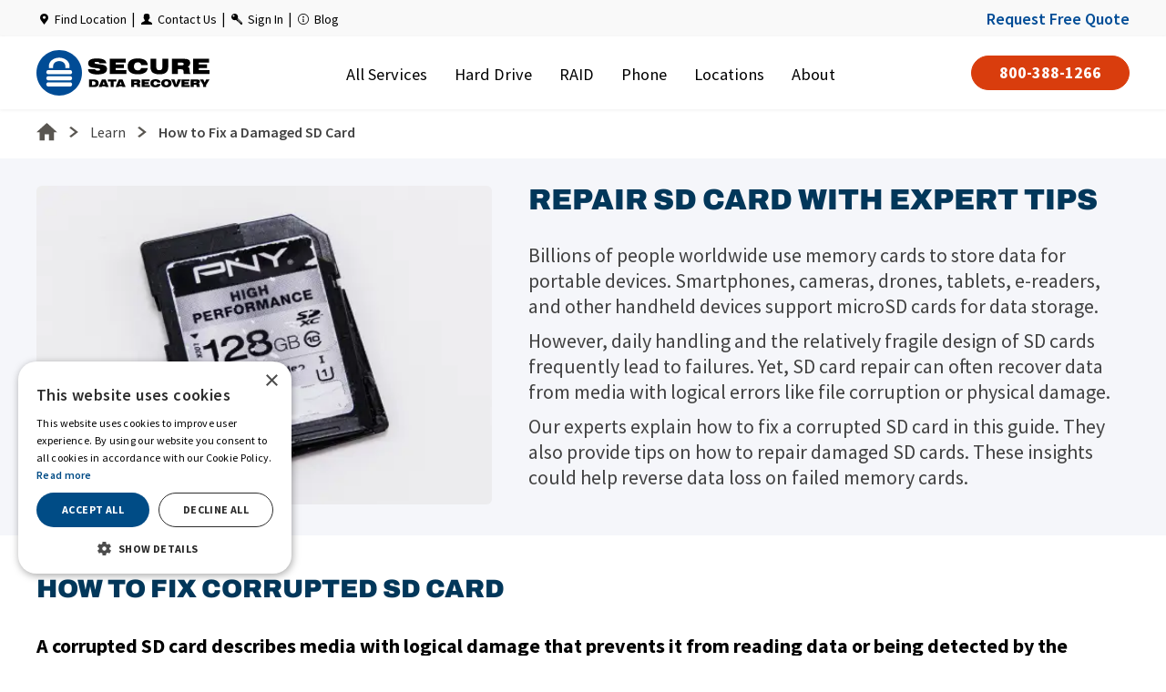

--- FILE ---
content_type: text/html; charset=utf-8
request_url: https://www.securedatarecovery.com/learn/how-to-fix-a-damaged-sd-card
body_size: 9788
content:


<!DOCTYPE html>
<html lang="en-US">
    <head>
            <script>
                const obj = {
                    trace(message) {},
                    debug(message) {},
                    info(message) {},
                    warn(message) {},
                    error(message) {},
                    fatal(message) {},
                    fatalException(message) {}
                }

                function JL(logger) {
                    return obj;
                }
            </script>

        <!-- Google Tag Manager -->
<script>(function(w,d,s,l,i){w[l]=w[l]||[];w[l].push({'gtm.start':
new Date().getTime(),event:'gtm.js'});var f=d.getElementsByTagName(s)[0],
j=d.createElement(s),dl=l!='dataLayer'?'&l='+l:'';j.async=true;j.src=
'https://www.googletagmanager.com/gtm.js?id='+i+dl;f.parentNode.insertBefore(j,f);
})(window,document,'script','dataLayer','GTM-K772QFR');</script>
<!-- End Google Tag Manager -->
        
        <meta charset="utf-8" />
        <meta name="viewport" content="width=device-width, initial-scale=1.0" />
        
        <link rel="prefetch" as="font" href="/SecureData.Orchard.Themes.SDRTheme2022/fonts/SourceSansPro/SourceSansPro-Black.woff2" crossOrigin>
        <link rel="prefetch" as="font" href="/SecureData.Orchard.Themes.SDRTheme2022/fonts/SourceSansPro/SourceSansPro-Bold.woff2" crossOrigin>
        <link rel="prefetch" as="font" href="/SecureData.Orchard.Themes.SDRTheme2022/fonts/SourceSansPro/SourceSansPro-SemiBold.woff2" crossOrigin>
        <link rel="prefetch" as="font" href="/SecureData.Orchard.Themes.SDRTheme2022/fonts/SourceSansPro/SourceSansPro-Regular.woff2" crossOrigin>
        <link rel="prefetch" as="font" href="/SecureData.Orchard.Themes.SDRTheme2022/fonts/Archivo/Archivo-Black.woff2" crossOrigin>
        

        <title>SD Card Repair: Step-by-Step Guide</title>
        

        <link rel="icon" sizes="228x228" type="image/png" href="/SecureData.Orchard.Themes.SDRTheme2022/images/favicons/favicon-228.png" />
        <link rel="icon" sizes="192x192" type="image/png" href="/SecureData.Orchard.Themes.SDRTheme2022/images/favicons/favicon-192.png" />
        <link rel="icon" sizes="128x128" type="image/png" href="/SecureData.Orchard.Themes.SDRTheme2022/images/favicons/favicon-128.png" />
        <link rel="icon" sizes="96x96" type="image/png" href="/SecureData.Orchard.Themes.SDRTheme2022/images/favicons/favicon-96.png" />
        <link rel="icon" sizes="76x76" type="image/png" href="/SecureData.Orchard.Themes.SDRTheme2022/images/favicons/favicon-76.png" />
        <link rel="icon" sizes="64x64" type="image/png" href="/SecureData.Orchard.Themes.SDRTheme2022/images/favicons/favicon-64.png" />
        <link rel="icon" sizes="57x57" type="image/png" href="/SecureData.Orchard.Themes.SDRTheme2022/images/favicons/favicon-57.png" />
        <link rel="icon" sizes="48x48" type="image/png" href="/SecureData.Orchard.Themes.SDRTheme2022/images/favicons/favicon-48.png" />
        <link rel="icon" sizes="32x32" type="image/png" href="/SecureData.Orchard.Themes.SDRTheme2022/images/favicons/favicon-32.png" />
        <link rel="shortcut icon" sizes="196x196" type="image/png" href="/SecureData.Orchard.Themes.SDRTheme2022/images/favicons/favicon-196.png" />
        <link rel="apple-touch-icon" sizes="180x180" href="/SecureData.Orchard.Themes.SDRTheme2022/images/favicons/favicon-180.png" />
        <link rel="apple-touch-icon" sizes="152x152" href="/SecureData.Orchard.Themes.SDRTheme2022/images/favicons/favicon-152.png" />
        <link rel="apple-touch-icon" sizes="120x120" href="/SecureData.Orchard.Themes.SDRTheme2022/images/favicons/favicon-120.png" />
        <meta name="msapplication-TileColor" content="#2068a2" />
        <meta name="msapplication-TileImage" content="/SecureData.Orchard.Themes.SDRTheme2022/images/favicons/favicon-144.png" />
        <meta name="msapplication-square150x150logo" content="/SecureData.Orchard.Themes.SDRTheme2022/images/favicons/favicon-228.png" />
        <meta name="msapplication-square70x70logo" content="/SecureData.Orchard.Themes.SDRTheme2022/images/favicons/favicon-76.png" />
        <meta name="msapplication-config" content="/SecureData.Orchard.Themes.SDRTheme2022/images/favicons/browserconfig.xml" />

        
        
            
            
        

        <link href="https://www.securedatarecovery.com/learn/how-to-fix-a-damaged-sd-card" rel="canonical" />
<link href="/SecureData.Orchard.Themes.SDRTheme2022/css/_breadcrumbs.css?v=z9Bib93Zupa06dcLvRvSapkMQwrEr_ZZ2elQJVs6nXI" rel="stylesheet" />
<link href="/SecureData.Orchard.Modules.ContentBlock/css/_article.min.css?v=EWtrREEWB8btbaKgL3R-k8uvDXCtHdyiEwEP8TZzeQk" rel="stylesheet" />
<link href="/SecureData.Orchard.Themes.SDRTheme2022/css/_fonts.css?v=SmZIluwYg4ZnQ2BkRPWuqcTbAC28NPApmQnR4cDue4I" rel="stylesheet" />
<link href="/SecureData.Orchard.Themes.SDRTheme2022/css/main.min.css?v=rVxrkmigcfpcG6xr-jvecE3MhgQXXLH0zeIne63p6xU" rel="stylesheet" />
        <meta content="Our experts provide tips for how to fix corrupted SD cards. We also explain how to repair damaged SD cards." name="description" />
<meta content="SD Card Repair: Step-by-Step Guide" property="og:title" />
<meta content="Our experts provide tips for how to fix corrupted SD cards. We also explain how to repair damaged SD cards." property="og:description" />
<meta content="https://www.securedatarecovery.com/learn/how-to-fix-a-damaged-sd-card" property="og:url" />
<meta content="Secure Data Recovery" property="og:site_name" />
<meta content="en-US" property="og:locale" />
<meta content="SD Card Repair: Step-by-Step Guide" name="twitter:title" />
<meta content="Our experts provide tips for how to fix corrupted SD cards. We also explain how to repair damaged SD cards." name="twitter:description" />
<meta content="https://www.securedatarecovery.com/learn/how-to-fix-a-damaged-sd-card" name="twitter:url" />
<meta content="https://www.securedatarecovery.com/media/learn/sd-card-repair.webp" name="twitter:image" />
<meta content="https://www.securedatarecovery.com/media/learn/sd-card-repair.webp" name="og:image" />
        
        

        
        

    </head>
    <body>
        <!-- Google Tag Manager (noscript) -->
<noscript><iframe src="https://www.googletagmanager.com/ns.html?id=GTM-K772QFR"
height="0" width="0" style="display:none;visibility:hidden"></iframe></noscript>
<!-- End Google Tag Manager (noscript) -->
        
        <div class="content">
            <header class="head">
                    


<div class="preheader">
    <div class="skinwidth">
        <div class="preheader-row">
		    <div class="super-menu fla">
			    <ul class="supermenu">
				    <li id="super-find">
					    <div class="super-icon slocation"></div>
					    <a href="/locations" title="Find a Nearby Location">Find Location</a>
				    </li>
				    <li class="super-space">|</li>
				    <li id="super-customer">
					    <div class="super-icon scustomer"></div>
                        <a href="/contact-us" title="Contact Us">Contact Us</a>
				    </li>
				    <li class="super-space">|</li>
				    <li id="super-login">
					    <div class="super-icon slogin"></div>
					    <a href="https://customer.securedatarecovery.com/login.aspx" title="Sign In" target="_blank" rel='noopener'>Sign In</a>
				    </li>
				    <li class="super-space">|</li>
				    <li id="blog">
					    <div class="super-icon sblog"></div>
							<a href="/blog" title="View our Blog">Blog</a>
					</li>
			    </ul>
		    </div>
		    <div class="phone fra align-right" >
                <div >
						<p class="text"><a href="/request-help" title="Request Immediate Data Recovery Assistance">request free quote</a></p>
                </div>
		    </div>
	    </div>
    </div>
    <div class="clear"></div>
</div>

                

                




<div class="header">
    <div class="skinwidth">
        
            <div class="header-block">
                <a href="/" class="logo-link" title="Secure Data Recovery Services">
                    <img id="sdr-header-logo" src="/SecureData.Orchard.Themes.SDRTheme2022/images/secure-data-recovery-services-logo.svg" alt="Secure Data Recovery Services" width="190" height="50" />
                </a>

                
<nav class="main-menu-block" itemscope itemtype="https://schema.org/SiteNavigationElement">
    <ul class="menu menu-main-menu list-group">
<li><a class="" href="/services" itemprop="url"><span itemprop="name">All Services</span></a>
<div class='second-level-menu'><ul class='second-level-items'>
<li><a class="" href="/services/ssd-data-recovery" itemprop="url"><span itemprop="name">SSD</span></a>
</li>
<li><a class="" href="/services/mac-data-recovery" itemprop="url"><span itemprop="name">Mac</span></a>
</li>
<li><a class="" href="/services/removable-media-data-recovery" itemprop="url"><span itemprop="name">Removable Media</span></a>
</li>
<li><a class="" href="/services/sd-card-data-recovery" itemprop="url"><span itemprop="name">SD Card</span></a>
</li>
<li><a class="" href="/services/flash-drive-data-recovery" itemprop="url"><span itemprop="name">Flash Drive</span></a>
</li>
<li><a class="" href="/services/encrypted-data-recovery" itemprop="url"><span itemprop="name">Encrypted </span></a>
</li>
<li><a class="" href="/services/tape-data-recovery" itemprop="url"><span itemprop="name">Tape Media</span></a>
</li>
<li><a class="" href="/services/forensics" itemprop="url"><span itemprop="name">Digital Forensics</span></a>
</li>
<li><a class="" href="/services/emergency-data-recovery" itemprop="url"><span itemprop="name">Emergency Services</span></a>
</li>
<li><a class="" href="/services"><span>View All Services</span></a>
</li></ul></div></li>
<li><a class="" href="/services/hard-drive-recovery" itemprop="url"><span itemprop="name">Hard Drive</span></a>
<div class='second-level-menu'><ul class='second-level-items'>
<li><a class="mobile-only" href="/services/hard-drive-recovery" itemprop="url"><span itemprop="name">Hard Drive</span></a>
</li>
<li><a class="" href="/services/desktop-data-recovery" itemprop="url"><span itemprop="name">Desktop</span></a>
</li>
<li><a class="" href="/services/laptop-data-recovery" itemprop="url"><span itemprop="name">Laptop</span></a>
</li>
<li><a class="" href="/services/hard-drive-recovery/external-hard-drive" itemprop="url"><span itemprop="name">External Hard Drive</span></a>
</li>
<li><a class="" href="/services/hard-drive-recovery/hard-drive-repair" itemprop="url"><span itemprop="name">Hard Drive Repair</span></a>
</li>
<li><a class="" href="/services/dvr-and-video-recovery" itemprop="url"><span itemprop="name">DVR</span></a>
</li>
<li><a class="mobile-only" href="/services/hard-drive-recovery"><span>View More</span></a>
</li></ul></div></li>
<li><a class="" href="/services/raid-data-recovery" itemprop="url"><span itemprop="name">RAID</span></a>
<div class='second-level-menu'><ul class='second-level-items'>
<li><a class="mobile-only" href="/services/raid-data-recovery" itemprop="url"><span itemprop="name">RAID</span></a>
</li>
<li><a class="" href="/services/server-data-recovery" itemprop="url"><span itemprop="name">Server Recovery</span></a>
</li>
<li><a class="" href="/services/database-data-recovery" itemprop="url"><span itemprop="name">Database Recovery</span></a>
</li>
<li><a class="" href="/services/raid-data-recovery/nas" itemprop="url"><span itemprop="name">NAS</span></a>
</li>
<li><a class="" href="/services/raid-data-recovery/san" itemprop="url"><span itemprop="name">SAN</span></a>
</li>
<li><a class="" href="/services/ransomware-data-recovery" itemprop="url"><span itemprop="name">Ransomware Recovery</span></a>
</li>
<li><a class="" href="/services/raid-data-recovery/raid-repair" itemprop="url"><span itemprop="name">RAID Repair</span></a>
</li>
<li><a class="" href="/services/virtualization-data-recovery" itemprop="url"><span itemprop="name">Virtualization</span></a>
</li>
<li><a class="" href="/services/virtualization-data-recovery/vmware" itemprop="url"><span itemprop="name">VMware</span></a>
</li>
<li><a class="" href="/services/virtualization-data-recovery/hyper-v" itemprop="url"><span itemprop="name">Hyper-V</span></a>
</li>
<li><a class="" href="/services/raid-data-recovery"><span>View More</span></a>
</li></ul></div></li>
<li><a class="" href="/services/phone-data-recovery" itemprop="url"><span itemprop="name">Phone</span></a>
<div class='second-level-menu'><ul class='second-level-items'>
<li><a class="" href="/services/iphone-data-recovery" itemprop="url"><span itemprop="name">iPhone</span></a>
</li>
<li><a class="" href="/services/android-data-recovery" itemprop="url"><span itemprop="name">Android</span></a>
</li>
<li><a class="mobile-only" href="/services/phone-data-recovery"><span>View More</span></a>
</li></ul></div></li>
<li><a class="" href="/locations" itemprop="url"><span itemprop="name">Locations</span></a>
</li>
<li><a class="" href="/about" itemprop="url"><span itemprop="name">About</span></a>
<div class='second-level-menu'><ul class='second-level-items'>
<li><a class="mobile-only" href="/about" itemprop="url"><span itemprop="name">About Us</span></a>
</li>
<li><a class="" href="/certifications" itemprop="url"><span itemprop="name">Certifications</span></a>
</li>
<li><a class="" href="/about/how-it-works" itemprop="url"><span itemprop="name">How It Works</span></a>
</li>
<li><a class="" href="/about/why-choose-us" itemprop="url"><span itemprop="name">Why Choose Us</span></a>
</li>
<li><a class="" href="/about/data-recovery-services-reviews" itemprop="url"><span itemprop="name">Reviews</span></a>
</li>
<li><a class="" href="/blog/category/how-to-guides" itemprop="url"><span itemprop="name">Guides</span></a>
</li>
<li><a class="" href="/resources" itemprop="url"><span itemprop="name">Resources</span></a>
</li>
<li><a class="" href="/resources/free-data-recovery-tools" itemprop="url"><span itemprop="name">Free Data Recovery Software</span></a>
</li>
<li><a class="" href="/manufacturers" itemprop="url"><span itemprop="name">Manufacturers</span></a>
</li>
<li><a class="" href="/blog" itemprop="url"><span itemprop="name">Blog</span></a>
</li>
<li><a class="" href="/contact-us" itemprop="url"><span itemprop="name">Contact Us</span></a>
</li></ul></div></li>
<li><a class="mobile-only mobile-menu-request-help-item" href="/request-help"><span>Request Help</span></a>
</li>
<li><a class="mobile-only mobile-menu-contact-us-item" href="tel:&#x2B;18003881266" itemprop="url"><span itemprop="name">Contact Us 800-388-1266</span></a>
</li></ul>
</nav>


                <div class="menu-cta-block">
                            <a data-sdr-setting="phone-display phone-href" class="btn btn-cta-small btn-orange btn-menu-cta" href="tel:+18003881266">800-388-1266</a>
                </div>
                <div class="sdrMenuHome">
                    <div class="sdrMenuBurger" title="Open Menu" id="mobileSDRMenuBurger"></div>
                </div>
            </div>
    </div>
</div>
<div class="clear"></div>

            </header>
            <div class="content-wrapper">
                

    


<article class="content-item article-page">
    

    
    <section class="breadcrumb" itemscope itemtype="http://schema.org/BreadcrumbList">
        <div class="wrap skinwidth">
            <ul>
                <li itemprop="itemListElement" itemscope itemtype="http://schema.org/ListItem">
                    <a class="breadcrumb-link breadcrumb-link-home" href="/" title="Home">
                        <img src="/SecureData.Orchard.Modules.Navigation/images/bread_home.svg" width="23" height="20" alt="Home" />
		                <meta itemprop="name" content="Home">
                        <meta itemprop="item" content="https://www.securedatarecovery.com">
                    </a>
                    <meta itemprop="position" content="1">
                </li>
                    <li><img class="breadcrumb-link separator" width="10" height="12" src="/SecureData.Orchard.Modules.Navigation/images/arrow.svg" alt="Separator" /></li>
                    <li itemprop="itemListElement" itemscope itemtype="http://schema.org/ListItem">
                        <a class="breadcrumb-link breadcrumb-link-prev" href="/learn" title="Learn">Learn</a>
                        <meta itemprop="position" content="2">
                        <meta itemprop="name" content="Learn">
                        <meta itemprop="item" content="https://www.securedatarecovery.com/learn">

                    </li>
                    <li><img class="breadcrumb-link separator" width="10" height="12" src="/SecureData.Orchard.Modules.Navigation/images/arrow.svg" alt="Separator" /></li>
                        <li class="breadcrumb-link breadcrumb-link-current" itemprop="itemListElement" itemscope itemtype="http://schema.org/ListItem">
                            How to Fix a Damaged SD Card
                            <meta itemprop="position" content="3">
                            <meta itemprop="name" content="How to Fix a Damaged SD Card">
                            <meta itemprop="item" content="https://www.securedatarecovery.com/learn/how-to-fix-a-damaged-sd-card">
                        </li>
            </ul>
        </div>
    </section>



<style>
.hero {
		display: flex;
		width: 100%;
		color: #FFF;
		margin: 0px auto;
		padding: 30px 0;
		background-color: #F5F6FA;
	}

	.hero-video-bg {
		background-image: linear-gradient(to bottom,#fff 20%,#e9e9e9 50%,#fff 80%);
	}

	.hero-img-wrapper {
		flex: 0 1 500px;
		margin-right: 40px;
	}

	.hero-main-info {
		flex: 0 1 700px;
		display: flex;
		flex-direction: column;
	}
 

	.hero-img {
		position: relative;
	}

	.hero-img img {
		border-radius: 6px;
	}

	.hero-title {
		margin-top: 0;
		margin-bottom: 30px;
	}

	.hero p {
		font-size: 1.375em;
		line-height: 1.29;
	}

	.hero-content-wrapper {
		display: flex;
		flex-direction: row;
		margin-bottom: 0;
	}

	

	.hero-content {
		top: 0;
		z-index: 2;
		width: 100%;
	}

	.hero-call-to-action {
		display: flex;
		margin-top: 30px;
		margin-bottom: 0;
		align-items: center;
		justify-content: center;
	}
		.hero-call-to-action span {
			font-weight: 700;
			font-size: 1.375rem;
			line-height: 1.75;
			margin-right: 50px;       
		}

	.hero-text-block {
		width: 100%;
	}

	.hero-video-block {
		display: flex;
		flex-direction: column;
		justify-content: center;
		align-items: center;
		width: 100%;
		height: 100%;
		position: absolute;
		top: 0;
	}

	.hero-video-block .thumbnail-container {
		position: relative;
		width: 100%;
	}

	.thumbnail-video-poster {
		width: 100%;
		height: auto;
	}

	.hero-video-block .thumbnail-container.video-with-bg-container {
		width: auto;
	}

	@media handheld, only screen and (max-width: 1239px) {
		.hero-call-to-action {
			flex-direction: column;
		}
			.hero-call-to-action span {
				margin-right: 0px;
			}
	}

	@media handheld, only screen and (max-width: 851px) {
		.hero-content-wrapper {
			flex-direction: column;
		}

		.hero-content-wrapper.skinwidth {
			padding: 0;
		}

		.hero-title {
			margin: 20px auto 15px;
			text-align: center;
		}
		
		.hero-call-to-action {
			display: none;
		}

			.hero-call-to-action span {
				margin-right: 50px;
			}

		.hero-img-wrapper {
			flex: 0 1 auto;
			align-self: center;
			width: 100%;
			margin: 0;
		}

		.hero-img img {
			width: 100%;
			height: auto;
		}

		.hero-main-info {
			flex: 1 1 auto;
			margin-left: 0;
			padding: 20px;
		}
	}

	@media handheld, only screen and (max-width: 768px) {

		.hero p {
			font-size: 1.1rem;
			line-height: 1.2;
		}

		.hero-title {
			margin-bottom: 20px;
		}

		.banner-block-left, .hero-text-block {
			width: 100%;
		}

		.banner-text .banner-block .description {
			width: 100%;
			font-size: 14px;
			line-height: 18px;
		}

		.hero-main-info {
			flex-direction: column;
		}

		.hero-call-to-action {
			display: none;
		}

		
	}

/*Hero videos play buttons*/

	.video-with-bg-container .hero-video-thumbnail-overlay {
		position: initial;
	}

	.hero-video-thumbnail-overlay {
		position: absolute;
		width: 100%;
		height: 100%;
		top: 0;
		-webkit-backdrop-filter: blur(1px);
		backdrop-filter: blur(1px);
		background-color: rgba(245, 245, 245, 0.8);
		border-radius: 4px;
		border: 0;
	}

	.hero-video-block .lnkVideos {
		text-align: center;
		color: var(--dark-blue);
		font-weight: 900;
		font-size: 1.8em;
		line-height: 1;
		cursor: pointer;
		width: 100%;
		display: flex;
		height: 100%;
		justify-content: center;
		flex-direction: column;
	}

	#play-pause {
		text-align: left;
		text-indent: -99999px;
		font-size: 0;
		line-height: 0;
		cursor: pointer;
		padding: 0;
		background: url(/SecureData.Orchard.Modules.ContentBlock/images/svg/play-btn.svg) no-repeat 0 0;
		background-size: cover;
	}

	.video-with-bg-container #play-pause {
		width: 70px;
		height: 70px;
	}

	@media handheld, only screen and (max-width: 768px) {

		.hero-video-block {
			position: relative;
		}


			.hero-video-block .thumbnail-container.video-with-bg-container {
				width: 100%;
			}

			.hero-video-block .lnkVideos {
				align-items: center;
				position: absolute;
				top: 0;
			}
	}

/* End Hero videos play buttons*/
</style>

<section class="hero">
	<div class="hero-content-wrapper skinwidth">
			<div class="hero-img-wrapper">
				<div class="hero-img">
						<picture>
							<source media="(min-width:768px)" srcset="/Media/learn/sd-card-repair.webp">
							<img src="/Media/learn/sd-card-repair.webp" alt="An image of a broken SD card on a blank background." width="500" height="350" loading="eager">
						</picture>
				</div>
			</div>
		<div class="hero-main-info">
			<div class="hero-text-block">
				<div class="hero-content">
					<h1 class="hero-title">Repair SD Card With Expert Tips</h1>
					<p>Billions of people worldwide use memory cards to store data for portable devices. Smartphones, cameras, drones, tablets, e-readers, and other handheld devices support microSD cards for data storage.</p>

<p>However, daily handling and the relatively fragile design of SD cards frequently lead to failures. Yet, SD card repair can often recover data from media with logical errors like file corruption or physical damage.</p>

<p>Our experts explain how to fix a corrupted SD card in this guide. They also provide tips on how to repair damaged SD cards. These insights could help reverse data loss on failed memory cards.</p>
				</div>
			</div>
			
		</div>
	</div>
</section>









	


	<section class="article block-wrapper">
		<div class="img-block lazy-background bg-image full-size-background">
			<div class="overlay">
			</div>
		</div>
		<div class="content-on-image">
			<div class="skinwidth">
				<div class="article-block">
					<div class="html-content-block-content">

						<h2>How To Fix Corrupted SD Card</h2>

<p><strong>A corrupted SD card describes media with logical damage that prevents it from reading data or being detected by the system.</strong></p>
<p>Following a step-by-step process can address corruption and restore data on the memory card.</p>

<h3>How To Know If SD Card Is Corrupted</h3>
<p>There are two easy ways to tell if an SD card is corrupted. The first method is to check whether the data stored on the card is readable. The other step is to see if the memory card will mount.</p>

<p><strong>Here are some common signs of a corrupted SD card:</strong></p>
<ul>
     <li>Files and folders have gibberish names or disappear</li>
     <li>Requests to format the device when inserted</li>
     <li>Frequent errors while reading or writing data</li>
     <li>The card displays the wrong capacity or a zero-byte file size</li>
     <li>The file system appears as RAW in utilities</li>
     <li>Inconsistent or sluggish performance during file transfers</li>
</ul>

<p><strong>Note:</strong> Do not choose to format the SD card when prompted. Resetting the file system will erase all data from the device. Doing so could make data recovery more complex.</p>

<h3>Step 1: Test SD Card With Different Device</h3>
<p>First, rule out a separate hardware issue by testing the microSD card in another smartphone, camera, or computer if possible.</p>

<p>If it works elsewhere, then the device itself is most likely the problem.</p>

<h3>Step 2: Reinstall Card Driver</h3>
<p>Using an SD card on a PC involves several layers. The media, card reader, driver, and file system must work in tandem.</p>

<p>A bad driver could make the card appear corrupted when it is fine.</p>

<p><strong>To reinstall the SD card’s drivers on Windows:</strong></p>
<ol>
     <li>Press the <strong>Windows key</strong> and <strong>X</strong> together to open Device Manager.</li>
     <li>Search for the memory card under <strong>Disk drives</strong> or <strong>Other devices</strong>.</li>
     <li>Right-click the SD card and select <strong>Uninstall device</strong>.</li>
     <li>Restart your computer and remove the card.</li>
     <li>Reinsert the SD card after the restart.</li>
</ol>

<p>Windows should detect the card and install fresh drivers.</p>

<p>You can repeat the same steps for the card reader to ensure the whole stack is functional.</p>

<h3>Step 3: Check for Errors</h3>
<p><strong>Warning: Checking for errors can cause permanent data loss. Windows tries to relocate data on the card, but attempts can fail. Do not proceed without a working backup if the card stores important data.</strong></p>

<p><strong>To check for logical errors on Windows:</strong></p>
<ol>
     <li>Insert the SD card into a reader connected to the desktop or laptop.</li>
     <li>Open <strong>File Explorer</strong> by clicking the folder icon on the Windows taskbar.</li>
     <li>Choose <strong>This PC</strong> from the left sidebar.</li>
     <li>Right-click the card and select <strong>Properties</strong>.</li>
     <li>Go to the <strong>Tools</strong> tab.</li>
     <li>Click <strong>Check</strong> to scan for file system errors.</li>
</ol>

<p><strong>To check for logical errors on macOS:</strong></p>
<ol>
     <li>Press the <strong>Command key</strong> and <strong>Spacebar</strong> together to open Spotlight Search.</li>
     <li>Type <strong>Disk Utility</strong> in the search box and open the app.</li>
     <li>Select the card in the left sidebar.</li>
     <li>Click <strong>First Aid</strong> in the toolbar.</li>
     <li>Click <strong>Run</strong> to scan for file system errors.</li>
</ol>

<p>The built-in tools could fix minor corruption on SD cards. However, severe issues demand more robust solutions.</p>

<h3>Step 4: Run SD Card Recovery Software</h3>
<p><strong>Warning: Data recovery software can sometimes make the situation worse. Assess the value of stored data before running file recovery software. If you choose to continue, make sure to save recovered data to a new location to avoid overwriting files.</strong></p>

<p>SD card recovery software is a great choice for simple cases of data loss. It can reduce downtime by restoring lost files in just minutes.</p>

<p><strong>SecureRecovery® for Flash</strong> is <a href="/resources/free-data-recovery-tools" target="_blank" title="Download Free Data Recovery Software">free data recovery software</a> that recovers deleted files and repairs corrupted files on SD cards. The program works with all types of memory cards and Windows versions.</p>

<p><strong>To recover data with our software:</strong></p>
<ol>
     <li>Install <strong>SecureRecovery® for Flash</strong>.</li>
     <li>Launch the software once finished.</li>
     <li>Select <strong>Open Partition</strong> from the menu.</li>
     <li>Choose the device to scan.</li>
     <li>Click <strong>OK</strong>.</li>
     <li>Select files from the list.</li>
     <li>Click <strong>Save Selected Items</strong> to a new location.</li>
</ol>

<p><strong>Note:</strong> Memory card recovery software cannot address physical damage or severe cases of file corruption. Especially if the SD card is not recognized by your system.</p>

<h3>Step 5: Consider SD Card Recovery Services</h3>

<img src="/media/learn/inside-sd-card.webp" alt="An image of the internal components of a disassembled SD card." width="800" height="400">

<p><a href="/services/sd-card-data-recovery" target="_blank" title="SD Card Recovery Services">SD card recovery services</a> are the best option for cases with priceless memories or irreplaceable projects at stake.</p>

<p>An experienced engineer has the expertise and equipment to handle complex data loss events. They can use advanced tools and techniques to repair corrupted files on a memory card. SD card not showing up? No problem. A professional can often obtain low-level access to the flash memory cells and recover data from the device.</p>

<p><a href="/request-help" target="_blank" title="Request Free Quote">Contact us</a> to speak with a specialist about your case and receive a free quote.</p>

<h3>Last Resort: Format SD Card</h3>
<p><strong>Warning: Formatting the card will permanently erase data from the device. Do not format the device without a valid backup that contains all critical data.</strong></p>

<p>As a last resort, formatting the SD card can return the device to working condition by resetting the file system. However, without a proper backup, formatting will result in data loss.</p>

<p><strong>To format an SD card on Windows:</strong></p>
<ol>
     <li>Open <strong>File Explorer</strong> by clicking the folder icon on the Windows taskbar.</li>
     <li>Choose <strong>This PC</strong> from the left sidebar.</li>
     <li>Right-click the SD card and select <strong>Format</strong>.</li>
     <li>Choose <strong>exFAT</strong> for cards larger than 32 GB. Choose <strong>FAT32</strong> for cards smaller than 32 GB and file sizes less than 4 GB.</li>
     <li>Leave the default allocation size.</li>
     <li>Name the volume.</li>
     <li>Check <strong>Quick Format</strong>.</li>
     <li>Click <strong>Start</strong>.</li>
     <li>Click OK to confirm.</li>
</ol>

<p>The computer will display a message when the format process is complete. You should be able to use the SD card again.</p>

<h2>How To Repair Damaged SD Card</h2>
<p><strong>A damaged SD card describes a device with bent pins, broken connectors, or other physical defects that cause data loss.</strong></p>

<p><strong>Here are some common examples of physical damage on an SD card:</strong></p>
<ul>
     <li>Cracked or warped shell</li>
     <li>Worn contacts from frequent insertion and removal</li>
     <li>Bent or loose connectors</li>
     <li>Broken internal chips</li>
     <li>Exposure to water, extreme heat, or foreign substances</li>
</ul>

<p>The best approach typically depends on the extent of the damage.</p>

<h3>Minor Physical Issues</h3>
<p>Lightly damaged SD cards are sometimes fixable.</p>

<p>For example, you can try cleaning dirty or damp contacts with a microfiber cloth. Avoid using water, abrasive pads, or excessive pressure. Rubbing contacts back and forth could strip their plating. Wiping in a single direction is the most effective method.</p>

<p>Slightly deformed housing makes it difficult to insert the card into a slot. Removing tiny burrs from the edges of the card might help on occasion. Be extremely careful not to reshape the storage device in the process, as it could create alignment issues.</p>

<p>A loose lock switch also occurs after heavy usage of the card. You can often still read data from the media before replacing it.</p>

<h3>Major Physical Damage</h3>

<img src="/media/learn/damaged-sd-card-recovery.webp" alt="An image of a physically damaged SD card’s electronics." width="800" height="400">

<p>Most cases of a broken SD card involve severe physical damage. The device’s compact, fragile nature often means that any visible damage suggests deeper issues.</p>

<p>A cracked shell could destroy traces on the circuit board. Bypassing damaged controllers requires cutting-edge hardware and software. Memory cards with fire damage or prolonged exposure to water need serious repairs.</p>

<p>Trying to repair this damage at home poses the risk of inhaling toxic fumes, facing electric shocks, and worsening data loss.</p>

<p>A certified <a href="/services" target="_blank" title="Our Data Recovery Services">data recovery service</a> is the most reliable option for repairing damaged SD cards and restoring your valuable files.</p>

<h2>SD Card Repair Service</h2>
<p><a href="/" target="_blank" title="Secure Data Recovery Services">Secure Data Recovery</a> offers SD card repair services regardless of brand, form factor, or standard.</p>

<p>We specialize in NAND storage and monolithic flash memory on newer cards. Our engineers have custom tools and techniques to address physical damage and logical errors. No matter the issue, we can assist you. Our service features a 96% success rate across all devices and failure types. It even includes free diagnostics and a No Data, No Recovery Fee guarantee.</p>

<p>Call <a class="short-phone-link"  href="tel:+18003881266">800-388-1266</a> or <a href="/request-help" target="_blank" title="Get a Free Quote">request help</a> to get a free quote and discuss <a href="/about/service-options" target="_blank" title="Data Recovery Options">service options</a> with our team.</p>

					</div>
				</div>
			</div>
		</div>
	</section>


</article>



            </div>
                



<footer>
    <div class="clear"></div>
    <div class="wrapper3 desctop-footer">
            <div id="footerTop" class="skinwidth">
                <div class="FooterMenuContent FooterMenuPane1 fla">
                    <img src="/SecureData.Orchard.Themes.SDRTheme2022/images/secure-data-recovery_logo_white.svg" width="150" height="40" alt="Secure Data Recovery Logo" />
                    <a id="footerPhoneBtn" class="btn btn-cta-small" href="tel:+18003881266">800-388-1266</a>
                </div>


                <div class="FooterMenuContent FooterMenuPane2 fla" id="mobile_footer_nav_links">
                    <div class="footer-menu">
                        <div class="footer-menu-block">
                            <ul>
                                <li><a href="/about">About Us</a></li>
                                <li><a href="/locations">Locations</a></li>
                                <li><a href="/contact-us">Contact Us</a></li>
                            </ul>
                        </div>
                        <div class="footer-menu-block">
                            <ul>
                                <li><a href="/services/hard-drive-recovery">Hard Drive</a></li>
                                <li><a href="/services/raid-data-recovery">RAID</a></li>
                                <li><a href="/services">All Services</a></li>
                            </ul>
                        </div>
                    </div>
                </div>
                <div class="FooterMenuContent FooterMenuPane3 fla">
                    <div class="bottomlinks-box">
                            <a href="/blog" class="FooterMenuTitle" title="View our Data Recovery Blog">Recent Blog Articles</a>
                            <ol>
                                        <li><a href="/blog/monolithic-flash-drive-recovery" title="Monolithic Flash Drive Recovery">Monolithic Flash Drive Recovery</a></li>
                                        <li><a href="/blog/corrupted-sd-card-recovery-woods-hole-researchers" title="Corrupted SD Card Recovery for Woods Hole Researchers">Corrupted SD Card Recovery for Woods Hole Researchers</a></li>
                                        <li><a href="/blog/sd-card-recovery-nyc-restores-priceless-photos" title="SD Card Recovery in NYC Restores Priceless Photos">SD Card Recovery in NYC Restores Priceless Photos</a></li>
                            </ol>
                    </div>
                </div>

                <div class="FooterMenuContent FooterMenuPane4 fla">
                    <div class="FooterSocial">
                        <p>Follow Us:</p>
                        <div class="fla ">
                            <div class="social-item first-item">
                                <a href="https://www.facebook.com/SecureData" title="Secure Data Recovery on Facebook" target="_blank" rel='noopener'>
                                    <i class="footer-icon lazy-background fb-icon"></i>
                                </a>
                            </div>
                            <div class="social-item">
                                <a href="https://x.com/securedata" title="Follow Us On X" target="_blank" rel='noopener'>
                                    <i class="footer-icon lazy-background x-icon"></i>
                                </a>
                            </div>
                            <div class="social-item">
                                <a href="https://www.linkedin.com/company/securedatainc" title="Secure Data Recovery on LinkedIn" target="_blank" rel='noopener'>
                                    <i class="footer-icon lazy-background linkedin-icon"></i>
                                </a>
                            </div>
                            <div class="social-item">
                                <a href="https://www.instagram.com/securedatarecoveryservices/" title="Secure Data Recovery on Instagram" target="_blank" rel='noopener'>
                                    <i class="footer-icon lazy-background instagram-icon"></i>
                                </a>
                            </div>
                            <div class="social-item">
                                    <a href="https://www.youtube.com/&#64;SecureDataInc" title="Secure Data Recovery on Youtube" target="_blank" rel='noopener'>
                                    <i class="footer-icon lazy-background youtube-icon"></i>
                                </a>
                            </div>
                        </div>
                    </div>
                    <div class="clear"></div>
                </div>
                <div class="clear"></div>
                
            </div>
        <div id="Footer-Copyright">
            <div class="skinwidth mobile_footer_menu_container">
                <div id="footer-country-row">
                    <a href="https://www.securedatarecovery.com" title="Data Recovery in the United States" id="usa-btn" class="country-btn first-flag active"></a>
                    <a href="https://www.securedatarecovery.ca" title="Data Recovery in Canada" id="canada-btn" class="country-btn second-flag"></a>
                    <a id="uk-btn" href="https://www.securedatarecovery.co.uk" class="country-btn third-flag" title="Data Recovery in the United Kingdom"></a>
                    <a id="mexico-btn" href="https://www.securedatarecovery.mx" class="country-btn fifth-flag" title="Data Recovery in Mexico"></a>
                </div>
    
                <div class="fl TopLeftPane">
                    <div>
                        <a href="/legal/privacy-policy" title="Our Privacy Policy">Privacy Policy</a> 
                        <span>|</span>
                        <a href="/legal/terms-of-service" title="Our Terms of Service">Terms of Service</a>
                        <span class="desktop-only">|</span>
                        <span class="mobile-only"></span>
                        <a href="/legal/copyright-policy" title="Our Copyright Policy">Copyright Policy</a>
                            <span>|</span>
                            <a href="/websitemap" title="Sitemap">Sitemap</a>
                    </div>
                </div>
                <div class="fl TopRightPane  rights_reserved_pane">
                    ©2026 Secure Data Recovery Services. <span class="mobile-only"></span>All Rights Reserved.
                </div>
                <div class="clear"></div>
            </div>
        </div>
        <div class="fl TopRightPane rights_reserved_pane_mobile" style="display:none;">
            ©2026 Secure Data Recovery Services. <span class="mobile-only"><br /></span>All Rights Reserved.
        </div>
        <div class="clear"></div>
    </div>
</footer>

<div id="sticky-footer">
    <button type="button" href="javascript:void(0);" id="backtotop" style="display: none;">Back to Top</button>

    <div class="mobile-footer">
                <a data-sdr-setting="phone-display phone-href" id="mobile-footer-phone" href="tel:+18003881266">800-388-1266</a>
    </div>

    
</div>

        </div>
        <script defer="" src="/OrchardCore.Resources/Scripts/js.cookie.min.js?v=6CGRpDdw2rlg4yRAOu-Q_vOpek134oSC4WUuQg4pTCw"></script>
        <script src="/OrchardCore.Resources/Scripts/jquery.min.js?v=18gYmxQA0hqk-Lq7l7LStkk8zKEG9xQfA4qjl1bTBhE"></script>
<script defer="" src="/SecureData.Orchard.Themes.SDRTheme2022/js/main.min.js?v=bGUOkAgwL5nbW1mOGG9GpoyGkqNuyI01feZBmMyTvxQ" type="text/javascript"></script>
    
        
        

    </body>
</html>


--- FILE ---
content_type: text/css
request_url: https://www.securedatarecovery.com/SecureData.Orchard.Themes.SDRTheme2022/css/_breadcrumbs.css?v=z9Bib93Zupa06dcLvRvSapkMQwrEr_ZZ2elQJVs6nXI
body_size: -12
content:
article.content-item.page {
    position: relative;
}

.breadcrumb {
    width: 100%;
    margin: 15px 0;
}

    .breadcrumb ul {
        list-style: none;
        font-size: 1rem;
        color: var(--dark-gray);
    }

        .breadcrumb ul li {
            color: var(--dark-gray);
            display: inline;
        }
    .breadcrumb a {
        font-weight: 400;
    }

    .breadcrumb a.breadcrumb-link.breadcrumb-link-home img {
        height: 20px;
    }

        .breadcrumb a.breadcrumb-link.breadcrumb-link-home {
            vertical-align: middle;
        }

        .breadcrumb img.breadcrumb-link.separator {
            height: 12px;
            padding: 0 10px;
        }

    .breadcrumb li.breadcrumb-link.breadcrumb-link-current {
        font-weight: 600;
    }

    .breadcrumb a.breadcrumb-link.breadcrumb-link-prev {
        color: var(--dark-gray);
    }

        .breadcrumb a.breadcrumb-link-prev:hover {
            font-weight: 400;
            text-shadow: 0 0 .65px var(--dark-gray), 0 0 .65px var(--dark-gray);
        }

@media (max-width: 767px) {
    .breadcrumb {
        margin: 10px 0;
        display: flex;
        justify-content: center;
        flex-direction: column;
    }

    .breadcrumb a.breadcrumb-link.breadcrumb-link-home img {
        height: 17px;
    }

        .breadcrumb img.breadcrumb-link.separator {
            height: 10px;
            padding: 0 5px;
        }
}


--- FILE ---
content_type: text/css
request_url: https://www.securedatarecovery.com/SecureData.Orchard.Modules.ContentBlock/css/_article.min.css?v=EWtrREEWB8btbaKgL3R-k8uvDXCtHdyiEwEP8TZzeQk
body_size: 628
content:
h2,a{scroll-margin-top:140px}.article-block{display:flex;gap:40px}.article-block img{max-width:100%;height:auto;display:block;margin:20px auto}.author-panel img{margin:0}.article-block .service-box-fw img{height:fit-content}.article-block h2{padding:30px 0}.article-block h3{padding:30px 0 20px;font-family:Source Sans Pro,sans-serif;font-size:1.875rem;color:#000;font-weight:900;text-transform:initial;text-align:left}.article-block .html-content-block-content>:first-child{padding-top:0}.article-block p{margin-bottom:20px}.article-block ul,.article-block ol{margin-bottom:20px}.left-sidebar-wrapper{display:block;position:relative}.left-sidebar{width:270px;min-width:270px;position:relative}.left-sidebar{position:sticky;top:150px}.left-sidebar #toc-header,.left-sidebar #hs-form-header{font-size:1.6rem;padding:0;line-height:1.33;text-align:left;font-family:'Archivo',sans-serif;text-transform:uppercase;color:var(--dark-blue)}.left-sidebar .left-sidebar-content-block{display:block;z-index:5;box-sizing:border-box;padding:40px 20px 30px;background-color:var(--light-gray);border-radius:4px}.left-sidebar-content-block:not(:first-child){margin-top:25px}.left-sidebar .left-sidebar-content-block ul{list-style:circle;padding-left:20px;margin-top:30px;margin-bottom:30px;margin-left:0}.left-sidebar .left-sidebar-content-block ul li{border-bottom:1px solid var(--gray);margin-bottom:14px;padding-bottom:4px}.left-sidebar .left-sidebar-content-block ul li a{font-size:20px;color:var(--dark-gray);font-weight:400}.share-with-icons{display:flex;justify-content:space-between;margin-top:30px}.share-with-icons .share-with-icon{width:40px;height:40px;display:block;background:url(../images/sprites/share-with-sprite.png)}.share-with-icons .share-with-icon.facebook{background-position:0 0}.share-with-icons .share-with-icon.twitter{background-position:-40px 0}.share-with-icons .share-with-icon.linkedin{background-position:-80px 0}.share-with-icons .share-with-icon.reddit{background-position:-120px 0}.html-content-block-content{width:100%}@media handheld,only screen and (max-width:768px){.article-block{flex-direction:column;gap:30px}.left-sidebar{width:100%;top:0;position:relative}.left-sidebar .left-sidebar-content-block{padding:0;top:80px;float:left;width:100%;padding-left:20px}.left-sidebar #toc-header,.left-sidebar #hs-form-header{text-align:left;font-size:1.2rem}.left-sidebar #toc-header.mobile-collapsed-header,.left-sidebar #hs-form-header.mobile-collapsed-header{padding:20px;border-top:1px solid var(--gray);padding-left:0}.left-sidebar .left-sidebar-content-block ul,.left-sidebar .left-sidebar-content-block .tag-list,.left-sidebar .left-sidebar-content-block .hs-form{margin:20px 0;display:none;float:left;width:100%}.left-sidebar .left-sidebar-content-block ul li a{font-size:1rem}.left-sidebar .left-sidebar-content-block ul{flex-direction:column}.mobile-collapsed-header::after{content:url("../images/svg/arrow.svg");float:right}.mobile-collapsed-header.open::after{transform:rotate(90deg)}.table-of-content h2.share-with-title{text-align:center}.share-with-icons{justify-content:center;gap:20px;margin-top:20px;padding-bottom:20px}.share-with-block{display:none}.article-block h3{font-size:1.5rem}.left-sidebar .left-sidebar-content-block ul{box-sizing:border-box;padding-right:10px}}

--- FILE ---
content_type: text/css
request_url: https://www.securedatarecovery.com/SecureData.Orchard.Themes.SDRTheme2022/css/_fonts.css?v=SmZIluwYg4ZnQ2BkRPWuqcTbAC28NPApmQnR4cDue4I
body_size: -62
content:
@font-face {
    font-family: 'Source Sans Pro';
    src: url('../fonts/SourceSansPro/SourceSansPro-BlackItalic.woff2') format('woff2'), url('../fonts/SourceSansPro/SourceSansPro-BlackItalic.ttf') format('truetype'), url('../fonts/SourceSansPro/SourceSansPro-BlackItalic.woff') format('woff');
    font-weight: 900;
    font-style: italic;
    font-display: swap;
}

@font-face {
    font-family: 'Source Sans Pro';
    src: url('../fonts/SourceSansPro/SourceSansPro-Black.woff2') format('woff2'), url('../fonts/SourceSansPro/SourceSansPro-Black.ttf') format('truetype'), url('../fonts/SourceSansPro/SourceSansPro-Black.woff') format('woff');
    font-weight: 900;
    font-style: normal;
    font-display: swap;
}

@font-face {
    font-family: 'Source Sans Pro';
    src: url('../fonts/SourceSansPro/SourceSansPro-Italic.woff2') format('woff2'), url('../fonts/SourceSansPro/SourceSansPro-Italic.ttf') format('truetype'), url('../fonts/SourceSansPro/SourceSansPro-Italic.woff') format('woff');
    font-weight: normal;
    font-style: italic;
    font-display: swap;
}

@font-face {
    font-family: 'Source Sans Pro';
    src: url('../fonts/SourceSansPro/SourceSansPro-Bold.woff2') format('woff2'), url('../fonts/SourceSansPro/SourceSansPro-Bold.ttf') format('truetype'), url('../fonts/SourceSansPro/SourceSansPro-Bold.woff') format('woff');
    font-weight: bold;
    font-style: normal;
    font-display: swap;
}

@font-face {
    font-family: 'Source Sans Pro';
    src: url('../fonts/SourceSansPro/SourceSansPro-BoldItalic.woff2') format('woff2'), url('../fonts/SourceSansPro/SourceSansPro-BoldItalic.ttf') format('truetype'), url('../fonts/SourceSansPro/SourceSansPro-BoldItalic.woff') format('woff');
    font-weight: bold;
    font-style: italic;
    font-display: swap;
}

@font-face {
    font-family: 'Source Sans Pro';
    src: url('../fonts/SourceSansPro/SourceSansPro-SemiBoldItalic.woff2') format('woff2'), url('../fonts/SourceSansPro/SourceSansPro-SemiBoldItalic.ttf') format('truetype'), url('../fonts/SourceSansPro/SourceSansPro-SemiBoldItalic.woff') format('woff');
    font-weight: 600;
    font-style: italic;
    font-display: swap;
}

@font-face {
    font-family: 'Source Sans Pro';
    src: url('../fonts/SourceSansPro/SourceSansPro-SemiBold.woff2') format('woff2'), url('../fonts/SourceSansPro/SourceSansPro-SemiBold.ttf') format('truetype'), url('../fonts/SourceSansPro/SourceSansPro-SemiBold.woff') format('woff');
    font-weight: 600;
    font-style: normal;
    font-display: swap;
}

@font-face {
    font-family: 'Source Sans Pro';
    src: url('../fonts/SourceSansPro/SourceSansPro-Regular.woff2') format('woff2'), url('../fonts/SourceSansPro/SourceSansPro-Regular.ttf') format('truetype'), url('../fonts/SourceSansPro/SourceSansPro-Regular.woff') format('woff');
    font-weight: normal;
    font-style: normal;
    font-display: swap;
}


@font-face {
    font-family: Archivo;
    src: url('../fonts/Archivo/Archivo-Black.woff2') format('woff2'), url('../fonts/Archivo/Archivo-Black.ttf') format('truetype');
    font-style: normal;
    font-weight: 900;
    font-display: swap;
}

--- FILE ---
content_type: text/css
request_url: https://www.securedatarecovery.com/SecureData.Orchard.Themes.SDRTheme2022/css/main.min.css?v=rVxrkmigcfpcG6xr-jvecE3MhgQXXLH0zeIne63p6xU
body_size: 20811
content:
:root{--dark-blue:#02375a;--blue:#004c96;--light-blue:#5aaaf8;--dark-gray:#424242;--gray:#c4c4c4;--light-gray:#f9f9f9;--black:#000;--white:#fff;--yellow:#eba70e;--orange:#d93d0d;--red:#ba271d;--green:#168928;--main-font-size:22px;--input-color:#424242}*,html,body,div,span,applet,object,iframe,h1,h2,h3,h4,h5,h6,p,blockquote,pre,a,abbr,acronym,address,big,cite,code,del,dfn,em,img,ins,kbd,q,s,samp,small,strike,strong,sub,sup,tt,var,b,u,i,center,dl,dt,dd,ol,ul,li,fieldset,form,label,legend,caption,article,aside,canvas,details,embed,figure,figcaption,footer,header,hgroup,menu,nav,output,ruby,section,summary,time,mark,audio,video{font-family:'Source Sans Pro',sans-serif;color:var(--black);margin:0;padding:0;border:0;font-size:100%;vertical-align:baseline}span[data-sdr-setting]{color:inherit;font-size:inherit}h1,h2,h3{font-family:'Archivo',sans-serif;font-weight:900;font-size:2rem;line-height:1;text-transform:uppercase;color:var(--dark-blue)}h2{font-size:1.75rem;line-height:1.33;text-align:left}.block-wrapper .text-block h2{margin-bottom:30px}h3{margin:30px 0 20px;font-family:Source Sans Pro,sans-serif;font-size:1.625rem;color:var(--black);font-weight:900;text-transform:initial;text-align:left;line-height:1}h1 span,h2 span,h3 span{font-family:'Source Sans Pro',sans-serif;font-weight:400;font-size:2.25rem;line-height:1.25;text-transform:none;color:var(--dark-blue);display:block}p{font-size:1.375rem;line-height:normal;text-align:left;margin-bottom:10px;color:var(--dark-gray)}h1 p:first-of-type{font-size:1.5rem;line-height:1.29}p.align-center-with-margin{text-align:center;padding:0 130px;margin-bottom:0}a,a:visited,a:hover{color:var(--blue);text-decoration:none;font-weight:600}a strong,a b{color:var(--blue)}ul,ol{list-style-type:none;font-weight:400;font-size:1.375rem;line-height:1.27;text-align:left}ul.spaced-out-list li,ol.spaced-out-list li{margin-bottom:.9375rem}ul{list-style:disc}ol{list-style:decimal}input,textarea{border:1px solid var(--input-color);box-sizing:border-box;border-radius:.625em;font-weight:400;font-size:1.25rem;line-height:1.25;padding:.4375em .9375rem;margin:.625em 0 1.875rem}::placeholder{font-style:italic;font-weight:400;font-size:1.25rem;line-height:1.25;color:var(--gray)}label{font-weight:600;font-size:1.25rem;line-height:1.25;text-align:left}label .required,.required{color:var(--red)}table{width:100%;border:solid 1px var(--gray);border-collapse:collapse;margin:30px 0}table td,table th{border:solid 1px var(--gray);padding:11px 10px}table td{padding:11px 10px;font-size:22px;font-weight:normal;color:var(--dark-gray)}table th{padding:15px 10px;font-size:24px;font-weight:600;text-align:center;color:var(--white);background-color:var(--blue)}.text-align-left{text-align:left}.text-align-left td{text-align:left}@media only screen and (max-width:767px){table th{font-size:15px}table td{font-size:14px}.block-wrapper .text-block h2{margin-bottom:20px}}body{margin:0 !important;padding:0 !important;border:0 !important}header.head{position:sticky;z-index:999;top:0}header a:hover{text-decoration:underline}.preheader .phone .call-us-text-night{font-size:18px;font-weight:400;color:var(--dark-gray)}.phone .call-us-text-night a{font-size:20px;font-weight:700;font-style:normal;font-stretch:normal;line-height:25px;letter-spacing:normal;text-align:left;color:var(--dark-blue);text-transform:capitalize;margin-left:20px}.preheader{background:var(--light-gray)}.preheader-row{display:flex}.super-menu{float:left;text-align:right;padding:12.5px 0}.supermenu{margin:0;text-align:left;list-style:none}.preheader .supermenu li{float:left;font-size:15px;line-height:15px}.super-space{margin:0 5px}.super-icon{width:15px;height:14px;padding-top:1px;float:left;margin:0 5px 0 0;background:url(../images/sprites/sprite-header.png) no-repeat}.slocation{background-position:0 0}.scustomer{background-position:-16px 0}.slogin{background-position:-32px 0}.sblog{background-position:-48px 0}.supermenu .hidden{position:absolute;top:40px;left:-5000px;padding:10px;border:1px solid #888;box-shadow:2px 2px 5px #000;background:#fff;z-index:999;right:auto;font-size:12px;opacity:0;transition:opacity .25s ease-in}.supermenu .hidden .triangle-find,.super-dropdown-find{width:400px}#super-find:hover>.super-dropdown-find{left:auto;margin-left:0;opacity:1}.supermenu .hidden .triangle{height:11px;position:absolute;top:-11px}.supermenu .hidden .triangle-customer .triangle-image,.hidden .triangle-find .triangle-image{margin-right:15px}.supermenu .hidden .triangle .triangle-image{width:21px;height:11px;background:url(../images/triangle.png) no-repeat}.super-dropdown-customer.hidden{top:40px}.supermenu .hidden .triangle-customer,.super-dropdown-customer{width:350px}#super-customer:hover>.super-dropdown-customer{left:auto;margin-left:0;opacity:1}#super-login:hover>.super-dropdown-login{left:auto;margin-left:0;opacity:1;width:450px}.supermenu .hidden .triangle-login,.super-dropdown-login{width:450px}.preheader .phone{display:flex;align-items:center}.preheader .phone .text{margin:0;line-height:0}.preheader .phone .text a{font-size:18px;font-weight:600;line-height:23px;text-align:left;color:var(--blue);text-transform:capitalize}.supermenu .hidden strong{font-size:14px}.supermenu .hidden p{margin:8px 0;white-space:normal;color:#888;line-height:18px;font-size:14px}.supermenu .hidden .super-left{width:48%;float:left;font-size:14px}.supermenu .hidden input[type=text]{color:var(--gray);font-style:italic;height:22px;width:96%;padding:0 4px;margin-bottom:5px;font-size:14px;border-radius:3px}.supermenu .hidden input[type=text]::placeholder{font-size:14px}.supermenu .hidden input[type=button]{background:var(--blue);border:1px solid var(--blue);border-radius:3px;color:var(--white);text-shadow:1px 1px 0 var(--black);width:105px;height:27px;padding:0;line-height:27px;font-size:14px}.preheader .supermenu li a{font-size:14px;font-weight:normal;line-height:1;text-align:left;color:var(--black)}.supermenu .hidden .super-right{width:48%;float:right;border-left:1px dotted var(--dark-gray);padding:0 0 0 10px}.supermenu .hidden .map{background:url(/images/map.jpg) no-repeat;width:195px;height:148px;margin-top:8px}.supermenu .hidden .title{padding-bottom:5px;margin-bottom:5px;border-bottom:1px dotted var(--dark-gray);font-weight:700}.supermenu .hidden ul{list-style:disc outside}#PageContainer .myhead{position:relative;background:var(--white)}.header{padding:15px 0;display:flex;box-shadow:0 1px 3px rgba(227,227,227,.5);background:var(--white);position:relative;z-index:999}.fl,.fla{float:left}.dnn_logo{height:initial;padding:0}.myhead-menu{float:right;position:relative;top:initial;padding-top:5px}#sdrMenu ul{margin:0;padding:0;list-style:none;position:relative;z-index:904;display:block}#sdrMenu ul li{position:relative;margin:0;padding:0;display:block;float:left;width:auto;overflow:visible}#sdrMenu ul li a{height:initial;padding:8px 10px;position:relative;display:block;float:left;text-decoration:none;white-space:nowrap;text-transform:uppercase}#sdrMenu ul li a,#sdrMenu ul li a span{font-size:18px;font-weight:600;font-style:normal;font-stretch:normal;line-height:normal;letter-spacing:normal;text-align:left;color:var(--dark-gray)}#sdrMenu ul li:hover span{color:var(--blue)}#sdrMenu .sdrMegaMenu{position:absolute;background:var(--white);background:linear-gradient(to bottom,#f0f0f0 5%,#fff 53%) #fff;background:-o-linear-gradient(bottom,#f0f0f0 5%,#fff 53%) #fff;background:-moz-linear-gradient(bottom,#f0f0f0 5%,#fff 53%) #fff;background:-webkit-linear-gradient(bottom,#f0f0f0 5%,#fff 53%) #fff;background:-ms-linear-gradient(bottom,#f0f0f0 5%,#fff 53%) #fff;background:-webkit-gradient(linear,left bottom,left top,color-stop(.05,#f0f0f0),color-stop(.53,#fff)) #fff;padding:5px 10px;border:1px solid var(--white);border-radius:0 0 3px 3px;box-shadow:0 3px 6px rgba(0 0 0,50%);right:0;transition:all 0s ease;width:755px;left:6px;top:38px;display:none}.second-lvl-mobile-menu{display:none}#sdrMenu .sdrChild>:first-child span{padding-right:3px;display:flex}.super-icon.arrow-left{background-position:-128px 4px;float:right}.first-lvl-menu-item .super-icon.arrow-left{display:none}.arrow-down{background-position:-64px 3px;float:right}#sdrMenu .sdrAboutChild{left:6px}#sdrMenu .sdrServicesChild{left:-86px}#sdrMenu #Menu-Software .sdrServicesChild{left:-197px}#sdrMenu .sdrCertificationsChild{left:-320px}#sdrMenu .sdrLocationsChild{left:-484px}#sdrMenu #Menu-Products{display:none}#sdrHeadMenu>#sdrMenu>#sdrMenuContents>#mobile_menu_testimonials{display:none}#sdrMenu ul li.sdrMegaMenu-MobileOnly{display:none}#sdrMenu ul li:hover{background:initial;color:var(--blue)}#sdrMenu ul li:hover .sdrMegaMenu{visibility:visible;height:auto;display:block}.sdrMegaMenu-LineRight{border-right:1px solid var(--gray)}.sdrMegaMenu-75{width:68%;text-align:left;padding:5px 20px 5px 0}.sdrMegaMenu-30{width:27.5%;text-align:left;padding:20px}.sdrMegaMenu-NoPadding{padding:0 !important}.sdrMegaMenu-LineBottom{border-bottom:1px solid var(--gray)}.sdrMegaMenu-100{width:94%;text-align:left;padding:20px 20px 10px}.sdrMegaMenu-110{width:92%;text-align:left;padding:17px 30px 16px 10px}#sdrMenu .sdrCertificationsChild{padding:10px 0 0 20px}.sdrCertificationsChild a.sdrMenuStrong{margin-bottom:.25em}.sdrMegaMenu-NoPaddingBottom{padding-bottom:0 !important}.sdrMegaMenu strong{display:block;font-weight:700;color:var(--black);font-size:16px;margin-bottom:.5em}.sdrMegaMenuImage{background:url(../images/megamenu/sprite.png);border:1px solid var(--gray)}.sdrMenuAbout-About{width:190px;height:85px;background-position:-190px 0;margin-bottom:1em}#sdrMenu .sdrMegaMenu a,#sdrMenu .sdrMegaMenu ul li a{font-size:14px;color:var(--blue);display:block;float:none;text-transform:none;line-height:18px;padding:0}#sdrMenu .sdrMegaMenu a span{font-size:14px;color:var(--blue);font-weight:600}.sdrMenuAbout-General{width:190px;height:85px;background-position:0 0;margin-bottom:1em}.sdrMegaMenuInfo{margin:0 0 1em;font-size:12px;line-height:14px;color:var(--dark-gray)}.sdrMenuService-Specialize{width:190px;height:85px;background-position:-190px -85px;margin-bottom:1em}.sdrMenuService-Enterprise{width:190px;height:85px;background-position:0 -85px;margin-bottom:1em}.sdrMenuService-Additional{width:190px;height:85px;background-position:0 -170px;margin-bottom:1em}.sdrMegaMenu-ForcePadBottom{padding-bottom:30px !important}.sdrMegaMenu-LineTop{border-top:1px solid #ddd}.sdrMegaMenuImage-NoBorder{border:none !important}.sdrMenuService-Emergency{width:100px;height:85px;background-position:-190px -170px;margin-right:1em}.sdrMegaMenuInfo-NoBottom{margin:0 0 .5em;font-size:12px;line-height:14px;color:var(--dark-gray)}.sdrMegaMenu-25{width:25%;text-align:center;font-weight:700}.sdrMenuService-Block2{width:150px;height:80px;background-position:0 -405px;margin:0 auto .25em}.sdrMenuService-Block3{width:150px;height:80px;background-position:0 -485px;margin:0 auto .25em}.sdrMenuService-Block4{width:150px;height:80px;background-position:-150px -485px;margin:0 auto .25em}.sdrMegaMenu-25 span{font-size:14px}#Menu-Software .sdrMegaMenu-OverrideTop{width:100%;padding:20px 0 10px}.secure_products_row{border-bottom:1px solid var(--gray);border-top:0}.sdrMegaMenu-OverrideTop{padding-top:10px !important}.secure_products_row>.sdrMegaMenu-30{padding-bottom:10px !important}#menu_software_row>.menu_software_item,.secure_products_row>.sdrMegaMenu-30{border-right:0 !important}.secure_data_flash_drive_img{width:190px;height:85px;background-image:url(../images/megamenu/sprite.png);border-style:solid;border-width:1px;border-color:var(--white);background-position:0 -651px}.secure_data_drive_img{width:190px;height:85px;background-image:url(../images/megamenu/sprite.png);border-style:solid;border-width:1px;border-color:var(--white);background-position:-190px -651px}.secure_data_card_img{width:190px;height:85px;background-image:url(../images/megamenu/sprite.png);border-style:solid;border-width:1px;border-color:var(--white);background-position:0 -736px}.sdrMenuService-FileRepairSoft{width:190px;height:85px;background-position:0 -565px;margin-bottom:1em}.sdrMenuService-DataRecoverySoft{width:190px;height:85px;background-position:-190px -320px;margin-bottom:1em}.sdrMenuService-Backup{width:190px;height:85px;background-position:-190px -565px;margin-bottom:1em}.header-block .logo-link{line-height:0}.middleMenu{height:82px;padding:8px 20px}#Menu-Software .middleMenu{display:none}.sdrMegaMenu .products_menu_item{font-size:14px;margin-left:0}.sdrMegaMenu .menu_software_item{padding-bottom:0}.sdrMenuCerts-One{width:115px;height:65px;background-position:0 -255px;margin-right:1em}.sdrMenuCerts-Two{width:115px;height:65px;background-position:-115px -255px;margin-right:1em}.sdrMenuCerts-Three{width:115px;height:65px;background-position:-230px -255px;margin-right:1em}.sdrMenuCerts-Four{width:115px;height:65px;background-position:-150px -406px;margin-right:1em}.sdrMegaMenuInfo-Small{font-size:11px;line-height:13px;color:var(--dark-gray);margin:.25em 0 1em}.sdrMenuLocations{width:190px;height:85px;background-position:0 -320px;margin-bottom:1em}.sdrMegaMenu-70{width:62%;text-align:left;padding:5px 20px 5px 0}.sdrMegaMenu-ForcePadding{padding:20px 0 10px 20px !important}.sdrMegaMenu-State1{width:30%;text-align:left}.sdrMegaMenu-State2{width:25%;text-align:left}.sdrMegaMenu-State3{width:20%;text-align:left}#sdrMenu .sdrMegaMenu ul li{float:none}#mega_menu_locations{height:245px}.sdrMegaMenu-LocationSearch input[type=text]{width:65%;margin-top:1.75em;border-radius:3px;border:1px solid var(--light-gray);padding:4px;float:left;font-size:14px;line-height:normal}.sdrMegaMenu-LocationSearch input[type=text]::placeholder{font-size:14px}.sdrMegaMenu-LocationSearch input[type=button]{float:left;background:var(--blue);border:1px solid var(--blue);border-radius:3px;-webkit-transition:.5s;transition:.5s;color:var(--white);padding:4px 7px;margin:1.75em 0 0 1em;cursor:pointer;font-size:14px;line-height:normal}#sdrMenu ul li.sdrHelpCTA{margin-left:30px;border-radius:100px;background-color:var(--orange);border:1px solid var(--orange)}#sdrMenu ul li.sdrHelpCTA:hover{background-color:var(--white)}#sdrMenu ul li.sdrHelpCTA a,#sdrMenu ul li.sdrHelpCTA a:visited{font-style:normal;font-weight:700;font-size:20px;line-height:20px;color:var(--white);padding:11px 0;text-align:center;width:150px}#sdrMenu ul li.sdrHelpCTA a:hover{color:var(--orange)}.mobileHeader .myhead-menu{padding-top:0;width:100%;z-index:900;top:0;float:right;max-width:764px;position:absolute;right:0}.mobileHeader .dnn_logo{height:initial;padding:0;display:flex;flex-direction:row;justify-content:space-between;align-items:center;width:100%}.mobileHeader #sdrMenu #sdrMenuContents{margin:0;padding:0;list-style:none;z-index:950;position:fixed;height:calc(100% - 150px);background:var(--white);box-shadow:none;top:80px}.mobileHeader #sdrMenu #sdrMenuContents .menuSelected{width:100%;z-index:951;position:fixed;height:calc(100% - 150px);background-color:var(--white);overflow-y:scroll}.mobileHeader #sdrMenuContents li{background:var(--white);color:var(--dark-gray);border-top:1px solid #bfbfbf;width:100%}.mobileHeader #sdrMenu ul li a{width:calc(100% - 20px);font-size:22px;padding:10px 10px;text-transform:capitalize;text-align:left;letter-spacing:0}.mobileHeader #sdrMenu .second-lvl-mobile-menu ul li a{padding-left:40px;width:calc(100% - 50px)}.mobileHeader #sdrMenu ul li:hover .sdrMegaMenu{display:none}.mobileHeader #sdrMenuContents li#Menu-Help{margin-left:0;border-radius:0;box-sizing:border-box}.mobileHeader #sdrHeadMenu>#sdrMenu>#sdrMenuContents>#mobile_menu_testimonials{display:block}.mobileHeader #sdrMenu ul li.sdrMegaMenu-MobileOnly{display:block}.mobileHeader #sdrMenuContents li a#MegaMenu-Phone{width:50% !important;float:right !important;text-align:right !important}.mobileHeader #sdrMenuContents li a#MegaMenu-Contact{width:calc(50% - 40px) !important}.blur-in{background-color:#000;opacity:.8}.cover{height:100%;width:100%;position:fixed;z-index:940;left:0;top:0}.service-box-fw{display:flex;gap:50px;margin:30px 0 30px 30px}.service-box-fw-title{font-size:24px;line-height:30px;font-weight:bold;color:var(--black)}.full-size-content p{margin-bottom:15px}.service-box-fw-details a#bbblink,.service-box-fw-details a#bbblink:visited{font-size:24px;font-weight:600;color:var(--blue);text-decoration:underline;display:initial}.service-box-fw-details a:hover{text-decoration:none}.full-size-content ul{font-size:22px;line-height:28px;list-style-type:disc;margin:5px 0 20px 30px}.full-size-content h2{margin-top:50px;margin-bottom:30px}.sticky-header{position:sticky;z-index:9999;top:0}.header-block{display:flex;justify-content:space-between}.sdrMenuHome{display:none}.menu-cta-block{display:flex;justify-content:center;flex-direction:column}.btn-menu-cta{width:auto;padding:10px 15px;line-height:1;font-size:1.3rem}.btn-menu-cta:hover{text-decoration:none}.main-menu-block ul{list-style:none}.main-menu-block{display:flex;justify-content:center;flex-direction:column}.main-menu-block .menu-main-menu .second-level-menu{display:none}.main-menu-block .menu-main-menu{display:flex;gap:10px}.main-menu-block .menu-main-menu a,.main-menu-block .menu-main-menu a:visited{font-weight:400;font-size:1.15rem;line-height:1;color:var(--dark-gray)}.main-menu-block .menu-main-menu a{padding:5px 15px}.main-menu-block .menu-main-menu a:hover,.main-menu-block .menu-main-menu a:hover span{color:var(--blue);text-decoration:none}.main-menu-block .menu-main-menu li:hover .second-level-menu,.main-menu-block .second-level-menu:hover{display:block}.main-menu-block .second-level-menu{padding-top:28px;position:absolute}.main-menu-block ul.second-level-items{background-color:var(--white);opacity:.98;border-radius:0 0 6px 6px;box-shadow:0 1px 3px rgba(227 227 227,50%);margin-left:15px}.main-menu-block ul.second-level-items a{display:block;padding:10px 30px}.main-menu-block ul.second-level-items li:first-child a{padding-top:20px}.main-menu-block ul.second-level-items li:last-child a{padding-bottom:20px}.main-menu-block ul.second-level-items li:hover{background-color:rgba(0,76,150,5%)}.main-menu-block ul.second-level-items li .mobile-only{display:none}.mobile-menu-request-help-item{background:var(--orange)}.mobile-menu-request-help-item span{color:var(--white);font-weight:800;font-size:1.3rem}.mobile-menu-request-help-item:hover{border:1px solid var(--orange);background:var(--white)}.mobile-menu-request-help-item:hover span{color:var(--orange)}.mobile-menu-contact-us-item span{display:flex;flex-direction:row;justify-content:space-between;width:100%;font-size:1.3rem;font-weight:600}.mobile-menu-contact-us-item span span{width:auto;display:initial}@media only screen and (max-width:850px){.mob-flex-justify-center{justify-content:center}.sdrMenuHome{display:block}.main-menu-block,.menu-cta-block{display:none}.main-menu-block{position:fixed;right:0;background-color:var(--white);top:80px;width:100%;max-width:400px;height:calc(100% - 216px)}.main-menu-block .menu-main-menu{flex-direction:column;gap:0;height:100%;overflow-y:scroll;overflow-x:hidden}.main-menu-block .menu-main-menu li{border-top:1px solid var(--gray)}.main-menu-block .menu-main-menu a,.main-menu-block .menu-main-menu a:visited{width:calc(100% - 20px);padding:15px 10px;display:flex;margin:0}.main-menu-block .second-level-menu{position:initial;padding:0}.main-menu-block ul.second-level-items{margin-left:0}.main-menu-block ul.second-level-items li:first-child a{padding-top:10px}.main-menu-block ul.second-level-items li:last-child a{padding-bottom:10px}.main-menu-block .menu-main-menu li:hover .second-level-menu,.main-menu-block .second-level-menu:hover{display:none}.main-menu-block .menu-main-menu .second-level-menu.visible{display:block}.sdrMenuHome{display:flex;flex-direction:column;justify-content:center}.sdrMenuBurger{width:30px;height:19px;float:right;margin:0;background:url(../images/burger.svg) no-repeat}.sdrMenuBurger.sdrMenuBurger-Close{background:url(../images/close.svg) no-repeat;background-position-x:6px}#sdr-header-logo{height:initial;padding:0;display:flex;flex-direction:row;justify-content:space-between;align-items:center;width:100%}.main-menu-block ul.second-level-items li .mobile-only{display:block}}@media only screen and (min-width:1001px) and (max-width:1024px){.main-menu-block .menu-main-menu a{padding:5px 12px}}@media only screen and (min-width:901px) and (max-width:1000px){.main-menu-block .menu-main-menu a{padding:5px 5px}}@media only screen and (min-width:851px) and (max-width:900px){.main-menu-block .menu-main-menu a{padding:5px 0}}.content{display:flex;flex-direction:column;min-height:100vh}.content-item.home-page{margin-top:55px}@media only screen and (max-width:850px){.content-item.home-page{margin-top:0}}.content-wrapper{flex:1}.fullwidth-wrapper{background-color:#f5f6fa;padding:40px 0}.full-size{width:100%;position:relative;text-align:center;box-sizing:border-box}#DevBanner{color:#fff;position:absolute;padding:5px 20px;font-size:22px;font-weight:700;border-radius:0 0 5px 5px;margin-left:10px;cursor:progress;z-index:99999;background:#600}a.anchor{display:block;position:relative;top:-120px;visibility:hidden}.btn{font-family:'Source Sans Pro',sans-serif;border-radius:100px;color:var(--white);font-weight:600;font-size:1.1rem;line-height:1.2;padding:11px 30px;width:auto;text-align:center;border:1px solid var(--blue);display:inline-block;cursor:pointer;box-sizing:border-box}.btn-sm{font-weight:600;font-size:14px;line-height:18px}.btn-lg{font-weight:600;font-size:22px;line-height:24px;text-transform:uppercase;padding:11px 70px}.btn-lg-text{font-weight:600;font-size:22px;line-height:24px;padding:11px 70px}.btn-cta{font-weight:600;font-size:22px;line-height:28px;padding:11px 40px;min-width:140px}.btn-cta-small{font-weight:600;font-size:18px;line-height:22px;padding:7px 30px}.btn-link{font-size:16px}.btn-orange,.btn-orange:visited{font-weight:700;background:var(--orange);border-color:var(--orange);color:var(--white)}.btn-orange-reverse,.btn-orange-reverse:visited{background:transparent;border-color:var(--orange);color:var(--orange)}.btn-orange:hover{font-weight:700;background:var(--white);border-color:var(--orange);color:var(--orange)}.btn-orange-reverse:hover{background:var(--orange);border-color:var(--orange);color:var(--white)}.btn-red,.btn-red:visited{font-weight:700;background:var(--red);border-color:var(--red);color:var(--white)}.btn-red-reverse,.btn-red-reverse:visited{background:transparent;border-color:var(--red);color:var(--red)}.btn-red:hover{font-weight:700;background:var(--white);border-color:var(--red);color:var(--red)}.btn-red-reverse:hover{background:var(--red);border-color:var(--red);color:var(--white)}.btn-main,.btn-main:visited{background:var(--dark-blue);border-color:var(--dark-blue);color:var(--white)}.btn-main-reverse,.btn-main-reverse:visited{background:rgba(255,255,255,.5);border-color:var(--dark-blue);color:var(--dark-blue)}.btn-main:hover{background:var(--white);border-color:var(--dark-blue);color:var(--dark-blue)}.btn-main-reverse:hover{background:var(--dark-blue);border-color:var(--dark-blue);color:var(--white)}.btn-secondary,.btn-secondary:visited{background:var(--blue);border-color:var(--blue);color:var(--white)}.btn-secondary-reverse,.btn-secondary-reverse:visited{background:transparent;border-color:var(--blue);color:var(--blue)}.btn-secondary:hover{background:var(--white);border-color:var(--blue);color:var(--blue)}.btn-secondary-reverse:hover{background:var(--blue);border-color:var(--blue);color:var(--white)}.btn-gray,.btn-gray:visited{background:var(--dark-gray);border-color:var(--dark-gray);color:var(--white)}.btn-gray-reverse,.btn-gray-reverse:visited{background:var(--white);border-color:var(--dark-gray);color:var(--dark-gray)}.btn-gray:hover{background:var(--white);border-color:var(--dark-gray);color:var(--dark-gray)}.btn-gray-reverse:hover{background:var(--dark-gray);border-color:var(--dark-gray);color:var(--white)}.btn.btn-center{margin:0 auto;margin-top:50px}.btn-list{margin-top:0;display:flex;justify-content:center;flex-wrap:wrap}.btn-list .btn{display:inline-block;margin:25px 15px 0 15px;display:flex;flex-direction:column;justify-content:center;min-width:200px;box-sizing:border-box}.btn-list.asymmetric-list .btn:first-child{margin-left:35px}#cookie-consent .btn span{color:#fff}#cookie-consent .btn{border-radius:4px}.title{font-weight:600;font-size:26px;line-height:33px;text-transform:capitalize;color:var(--dark-blue);text-align:left;margin-bottom:20px;display:block}.title-bold{font-weight:700;font-size:26px;line-height:33px;text-transform:capitalize;color:var(--dark-blue);text-align:left;display:block}.center-align{text-align:center}.red-alert{color:var(--red);font-weight:600}.blue-alert{color:var(--dark-blue);font-weight:700}.orange-underline{border-bottom:2px solid var(--orange)}.two-column-content-block{display:flex;flex-wrap:wrap;grid-column-gap:40px;grid-row-gap:50px;box-sizing:border-box;width:100%;margin-top:50px}.two-column-item{box-sizing:border-box;border-radius:4px;width:calc(50% - 20px)}.two-column-item.image,.two-column-item.column-content{display:flex;justify-content:center}.two-column-item-title{text-align:left}.two-column-item-title h3{font-weight:700;font-size:26px;line-height:1.25;text-transform:capitalize;color:var(--dark-blue);padding-bottom:10px;display:initial}.two-column-item-text{font-weight:400;font-size:22px;line-height:28px;text-align:left;margin-top:30px}.two-column-product-block{display:grid;grid-template-areas:'text image''text button';grid-template-columns:repeat(2,1fr);grid-column-gap:40px;grid-row-gap:50px;box-sizing:border-box;width:100%;grid-template-rows:auto 1fr;margin-bottom:20px}.two-column-product-block.left-image{grid-template-areas:'image text''button text'}.two-column-product-block .description{grid-area:text}.two-column-product-block .image{grid-area:image}.two-column-product-block .button{grid-area:button}.content-box{padding:80px 0}.text-block{margin-top:50px;margin-bottom:80px;width:56%}.content-margins{margin-top:30px;margin-bottom:30px}.content-margins.text-block{margin-top:0}.mobile-only{display:none}.clear{line-height:0;font-size:0;height:0}.clear,.dnn_menu,.dnnpanes{clear:both}.align-right{text-align:right;margin:0 0 0 auto}.loader,.loader:before,.loader:after{border-radius:50%;width:2.5em;height:2.5em;-webkit-animation-fill-mode:both;animation-fill-mode:both;-webkit-animation:load7 1.8s infinite ease-in-out;animation:load7 1.8s infinite ease-in-out}.loader{color:var(--dark-blue);font-size:8px;margin:40px auto;position:relative;text-indent:-9999em;-webkit-transform:translateZ(0);-ms-transform:translateZ(0);transform:translateZ(0);-webkit-animation-delay:-.16s;animation-delay:-.16s}.loader:before,.loader:after{content:'';position:absolute;top:0}.loader:before{left:-3.5em;-webkit-animation-delay:-.32s;animation-delay:-.32s}.loader:after{left:3.5em}.block-wrapper ul,.hero-content ul{list-style-type:disc;margin:20px 0 20px 30px}.block-wrapper ol{margin:30px 0 50px 30px}.no-bottom-margin{margin-bottom:0 !important}ul.two-column,.two-column-list{column-count:2;column-gap:40px}.three-column-list{column-count:3;column-gap:40px}.four-column-list{column-count:4;column-gap:40px}@-webkit-keyframes load7{0%,80%,100%{box-shadow:0 2.5em 0 -1.3em}40%{box-shadow:0 2.5em 0 0}}@keyframes load7{0%,80%,100%{box-shadow:0 2.5em 0 -1.3em}40%{box-shadow:0 2.5em 0 0}}@keyframes rotate-s-loader{from{transform:rotate(0)}to{transform:rotate(360deg)}}@media only screen and (max-width:1064px){.skinwidth{padding:0 20px;box-sizing:border-box}.content-on-image{padding:40px 0}.desktop-only{display:none}#copyright_policy_span{display:none}.preheader{display:none}.text-block{margin-bottom:40px}.content-box{padding:40px 0}}@media only screen and (min-width:1064px){.skinwidth{max-width:1024px;min-width:1024px}}@media only screen and (min-width:1240px){.skinwidth{max-width:1200px;min-width:1200px}}@media only screen and (max-width:768px){.fullwidth-wrapper{padding:30px 0}.skinwidth{padding:0 15px;box-sizing:border-box}.content-box{padding:30px 0}.content-margins{margin-top:20px;margin-bottom:20px}.text-block{margin:30px 0;width:100%}p{font-size:1rem;line-height:1.2;margin-bottom:10px}ul,ol{font-size:1rem}.block-wrapper ul,.block-wrapper ol{margin:20px 0 20px 30px}p.align-center-with-margin{padding:0 0}h1{font-size:24px;line-height:29px}h2{font-size:1.25rem;line-height:1.2}h3{font-size:16px;line-height:1.2}h2 span{font-size:22px;line-height:25px}.btn-list{margin-top:0;row-gap:20px;column-gap:14px;display:flex;flex-wrap:wrap;justify-content:center}.btn-list .btn{margin:0;min-width:initial}.btn{font-weight:700;font-size:1rem;line-height:1.2;padding:11px 5px;width:130px;display:block}.btn-lg-mob{padding:11px 0;width:100%;max-width:350px}.btn-lg{font-size:16px;line-height:21px;padding:11px 0;width:100%;max-width:350px;min-width:130px}.btn-cta{font-size:16px;line-height:24px;padding:11px 30px;width:auto}.btn.btn-center{margin-top:30px}.two-column-block{margin-top:30px;grid-row-gap:30px}.two-column-item{width:100%}.two-column-item.image{order:1}.two-column-item.column-content{order:2}.two-column-item-title h3{font-size:16px;line-height:1.2;padding-bottom:5px}.two-column-item-text{font-size:1rem;line-height:1.2;margin-top:20px}.two-column-content-block{grid-row-gap:20px}.two-column-product-block,.two-column-product-block.left-image{grid-row-gap:20px;grid-template-areas:'image''text''button';grid-template-columns:auto}ul.text-style,ol.text-style{font-size:14px;line-height:18px}ul.text-style li,ol.text-style li{margin-bottom:10px}.title{font-weight:600;font-size:16px;line-height:20px;margin-bottom:10px}label{font-size:14px;line-height:18px}input,textarea{margin:5px 0 15px;font-size:12px;line-height:15px}::placeholder{font-size:12px;line-height:15px}ul.two-column,.two-column-list,.three-column-list,.four-column-list{column-count:initial}.PagePadding ul{font-size:14px;line-height:18px;margin:15px 0 30px 30px}}@media handheld,only screen and (max-width:460px){.mobile-only{display:inline}}.skinwidth{margin:0 auto;width:100%}.block-wrapper{position:relative}section.block-wrapper{position:relative;text-align:center;z-index:1}.block-wrapper .img-block{width:100%;max-width:1920px;margin:0 auto;position:absolute;z-index:-1;display:block;top:0;left:0;height:100%;overflow:hidden}.block-wrapper .img-block img{float:right;width:auto;height:auto}.block-wrapper.right-text .img-block img{float:left}.block-wrapper .img-block .overlay{background-image:linear-gradient(to bottom,#fff,rgba(255,255,255,.4) 24%,rgba(255,255,255,.4) 65%,rgba(255,255,255,.24) 80%,rgba(255,255,255,.15) 85%,#fff 94%),linear-gradient(to right,#fff 36%,rgba(255,255,255,.8) 58%,rgba(255,255,255,.2) 71%,rgba(255,255,255,.85) 97%,#fff 100%);width:100%;height:100%;position:absolute;top:0}.block-wrapper.right-text .img-block .overlay{transform:scaleX(-1)}.content-on-image{position:relative;padding:40px 0}footer{position:relative}.block-wrapper.right-text .text-block{margin-right:0;margin-left:auto;margin-top:0}.center-align-header{text-align:center;text-transform:uppercase;color:var(--dark-blue)}.mobile-img{display:block}.desktop-img{display:none}.block-wrapper.right-text .text-block h2{margin-bottom:30px}.block-wrapper .img-block-wrapper{width:100%;margin:0 auto;position:absolute;z-index:-1;display:block;top:0;left:0;height:100%;overflow:hidden;background-color:#fff}.block-wrapper .img-block.full-size-background .overlay,.block-wrapper .img-block.bg-image.full-size-background .overlay{background-image:linear-gradient(to right,#fff 5%,rgba(255,255,255,.95) 16%,rgba(255,255,255,.93) 51%,rgba(255,255,255,.96) 90%,#fff),linear-gradient(to bottom,#fff 5%,rgba(255,255,255,0) 16%,rgba(255,255,255,0) 51%,rgba(255,255,255,0) 80%,#fff 90%)}.block-wrapper .img-block.bg-image .overlay{background-image:linear-gradient(to top,#fff 10%,rgba(255,255,255,0) 42%,rgba(255,255,255,0) 73%,#fff 90%,#fff 98%),linear-gradient(to left,#fff 2%,rgba(255,255,255,.5) 15%,rgba(255,255,255,.5) 85%,#fff 98%)}.block-wrapper .img-block.bg-image{background-size:cover}.tech-bg-1{background:url(/SecureData.Orchard.Themes.SDRTheme2022/images/tech-bg/tech-background-1.webp) no-repeat;background-position:top}.tech-bg-2{background:url(/SecureData.Orchard.Themes.SDRTheme2022/images/tech-bg/tech-background-2.webp) no-repeat;background-position:top}.tech-bg-3{background:url(/SecureData.Orchard.Themes.SDRTheme2022/images/tech-bg/tech-background-3.webp) no-repeat;background-position:top}.tech-bg-4{background:url(/SecureData.Orchard.Themes.SDRTheme2022/images/tech-bg/tech-background-4.webp) no-repeat;background-position:top}.tech-bg-5{background:url(/SecureData.Orchard.Themes.SDRTheme2022/images/tech-bg/tech-background-5.webp) no-repeat;background-position:top}.manufacturers-block{width:100%;margin-top:3px;display:flex;flex-direction:row;flex-wrap:wrap;gap:10px;justify-content:space-between;margin-top:100px}.manufacturers-row{display:contents}.manufacturers-item{background:url(/SecureData.Orchard.Themes.SDRTheme2022/images/sprites/sprite-manufacturers.png);float:left;cursor:pointer;height:44px}.manufacturers-item.apple{width:38px;background-position:0 0}.manufacturers-item.IBM{width:64px;margin-top:9px;background-position:0 -44px}.manufacturers-item.dell{width:44px;background-position:0 -88px}.manufacturers-item.hp{width:44px;background-position:0 -132px}.manufacturers-item.acer{width:94px;margin-top:9px;background-position:0 -176px}.manufacturers-item.lenovo{width:185px;background-position:0 -220px;margin-top:8px}.block-wrapper.sdr-html-content-block div.content-margins h2{padding:30px 0}.margin-left-5{margin-left:5px}.all-partners-block{display:flex;flex-direction:row;flex-wrap:wrap;justify-content:space-between;gap:50px 20px;margin:40px 0}.all-partners-icon{max-width:205px;height:50px;background:url(/SecureData.Orchard.Themes.SDRTheme2022/images/sprites/all-partners-sprite-2023-06.png);display:block}.all-partners-icon.apple{width:42px;background-position:left 0}.all-partners-icon.seagate{width:205px;background-position:left -50px}.all-partners-icon.wd{width:175px;background-position:left -100px}.all-partners-icon.asustor{width:205px;background-position:left -150px}.all-partners-icon.oyen{width:160px;background-position:left -200px}.all-partners-icon.toshiba{width:195px;background-position:left -250px}.all-partners-icon.qnap{width:160px;background-position:left -300px}.all-partners-icon.samsung{width:150px;background-position:left -350px}.all-partners-icon.sandisk{width:175px;background-position:left -400px}.all-partners-icon.dell{width:120px;background-position:left -450px}.all-partners-icon.gtech{width:135px;background-position:left -500px}.all-partners-icon.glyph{width:190px;background-position:left -550px}.all-partners-icon.hitachi{width:160px;background-position:left -600px}.all-partners-icon.linux{width:120px;background-position:left -650px}.all-partners-icon.kingston{width:190px;background-position:left -700px}.all-partners-icon.lacie{width:110px;background-position:left -750px}.all-partners-icon.microsoft{width:205px;background-position:left -800px}.all-partners-icon.ibm{width:100px;background-position:left -850px}.all-partners-icon.oracle{width:205px;background-position:left -900px}.all-partners-icon.hp{width:50px;background-position:left -950px}.all-partners-icon.lenovo{width:155px;background-position:left -1000px}.all-partners-icon.intel{width:75px;height:53px;background-position:left -1050px}.all-partners-icon.vmware{width:190px;background-position:left -1103px}.all-partners-icon.netapp{width:190px;background-position:left -1150px}.service-box-fw-details{width:calc(100% - 210px)}.ruhzbum{width:150px;overflow:hidden;margin-top:5px}.ruhzbum img{padding:0;border:none;width:200%;max-width:200%}.ruhzbum:hover img{margin-left:-150px}.video-grid{display:grid;grid:auto-flow/repeat(var(--story-grid-column-count,1),1fr);gap:40px;margin-bottom:30px}.video_player.incontent-block{display:block;line-height:0;font-size:0;position:relative;border-radius:10px;overflow:hidden;width:70%;margin:0 auto 30px}.video_player.incontent-block.oversized{max-height:500px}.video-grid .video_player.incontent-block{margin-bottom:0}.video_player img{width:100%}code{width:100%;border:1px solid var(--gray);background:var(--light-gray);display:block;text-align:left;padding:20px 22px}@media(min-width:1240px){.video-grid{--story-grid-column-count:2}}@media handheld,only screen and (min-width:768px){.mobile-img{display:none}.desktop-img{display:block}}@media handheld,only screen and (min-width:1920px){.block-wrapper .img-block{left:calc((100% - 1920px)/2)}}@media only screen and (max-width:1064px){.content-on-image{padding:40px 0}.bannerp .introvideo-block{padding-bottom:40px}}@media handheld,only screen and (max-width:768px){.video_player.incontent-block{width:100%}.block-wrapper .img-block.bg-image .overlay{background-image:linear-gradient(to bottom,#fff 0%,rgba(255,255,255,.5) 5%,rgba(255,255,255,0) 56%,rgba(255,255,255,.79) 95%,#fff 100%),linear-gradient(to right,#fff 0%,rgba(255,255,255,.21) 55%,rgba(255,255,255,.63) 88%,#fff 100%)}.tech-bg-1{background:url(/SecureData.Orchard.Themes.SDRTheme2022/images/tech-bg/tech-background-1-mob.webp) no-repeat;background-position:top}.tech-bg-2{background:url(/SecureData.Orchard.Themes.SDRTheme2022/images/tech-bg/tech-background-2-mob.webp) no-repeat;background-position:top}.tech-bg-3{background:url(/SecureData.Orchard.Themes.SDRTheme2022/images/tech-bg/tech-background-3-mob.webp) no-repeat;background-position:top}.tech-bg-4{background:url(/SecureData.Orchard.Themes.SDRTheme2022/images/tech-bg/tech-background-4-mob.webp) no-repeat;background-position:top}.tech-bg-5{background:url(/SecureData.Orchard.Themes.SDRTheme2022/images/tech-bg/tech-background-5-mob.webp) no-repeat;background-position:top}.block-wrapper .img-block.bg-image{background-size:cover}.block-wrapper .img-block .overlay{background-image:linear-gradient(to bottom,#fff,rgba(255,255,255,.85) 18%,rgba(255,255,255,.85) 49%,rgba(255,255,255,.85) 79%,#fff),linear-gradient(to right,#fff 0%,rgba(255,255,255,.63) 16%,rgba(255,255,255,.3) 49%,rgba(255,255,255,.63) 86%,#fff 100%)}.block-wrapper .img-block img{width:auto;height:auto}.mobile-img{display:block}.desktop-img{display:none}.content-on-image{padding:30px 0}.block-wrapper.sdr-html-content-block div.content-margins h2{padding:30px 0 20px 0}.block-wrapper.right-text .text-block h2{margin-bottom:20px}.all-partners-block{margin:20px 0;row-gap:25px}.all-partners-icon{max-width:112px;height:30px;background:url(/SecureData.Orchard.Themes.SDRTheme2022/images/sprites/all-partners-sprite-2023-06-mob.png)}.all-partners-icon.apple{width:25px;background-position:left 0}.all-partners-icon.seagate{width:112px;background-position:left -30px}.all-partners-icon.wd{width:95px;background-position:left -60px}.all-partners-icon.asustor{width:90px;background-position:left -90px}.all-partners-icon.oyen{width:70px;background-position:left -120px}.all-partners-icon.toshiba{width:85px;background-position:left -150px}.all-partners-icon.qnap{width:76px;background-position:left -180px}.all-partners-icon.samsung{width:70px;background-position:left -210px}.all-partners-icon.sandisk{width:85px;background-position:left -240px}.all-partners-icon.dell{width:60px;background-position:left -270px}.all-partners-icon.gtech{width:75px;background-position:left -300px}.all-partners-icon.glyph{width:96px;background-position:left -330px}.all-partners-icon.hitachi{width:80px;background-position:left -360px}.all-partners-icon.linux{width:60px;background-position:left -390px}.all-partners-icon.kingston{width:90px;background-position:left -420px}.all-partners-icon.lacie{width:60px;background-position:left -450px}.all-partners-icon.microsoft{width:112px;background-position:left -480px}.all-partners-icon.ibm{width:60px;background-position:left -510px}.all-partners-icon.oracle{width:112px;background-position:left -540px}.all-partners-icon.hp{width:30px;background-position:left -570px}.all-partners-icon.lenovo{width:93px;background-position:left -600px}.all-partners-icon.intel{height:27px;width:45px;background-position:left -630px}.all-partners-icon.vmware{width:95px;background-position:left -660px}.all-partners-icon.netapp{width:95px;background-position:left -690px}.service-box-fw{display:block;gap:0;margin:0}.service-box-fw-details{width:100%}.service-box-fw-title{font-size:1.1rem;line-height:1.1}.ruhzbum{width:75px;margin-top:4px;margin-right:10px;margin-bottom:10px;float:left}.ruhzbum img{height:34px;float:left}.ruhzbum:hover img{margin-left:-75px}.video-grid{gap:30px}}.overlay-close-button{position:relative;color:#fff;display:initial;font-size:3rem;float:right;line-height:1;border:2px solid #fff;right:15px;top:10px;border-radius:100%;padding:0 12px;cursor:pointer}.play-button-overlay{position:absolute;z-index:996;top:25%;left:30%;width:40%;height:50%;background:rgba(0,0,0,.5);border-radius:6px;display:flex;justify-content:center;align-items:center}.play-button{width:110px;height:110px;border-radius:50%;background:#2b2b2b;position:absolute;z-index:997;top:calc(50% - 55px);left:calc(50% - 55px);cursor:pointer}.play-icon{width:36px;height:52px;border-style:solid;border-width:26px 0 26px 36px;box-sizing:border-box;border-color:transparent transparent transparent var(--white);position:relative;top:29px;left:43px}.play-button.small{width:50px;height:50px;border-radius:50%;background:#2b2b2b;position:absolute;z-index:997;top:calc(50% - 25px);left:calc(50% - 25px);margin:0;cursor:pointer;padding:0}.incontent-block .play-button{background:var(--blue)}.video-grid .incontent-block .play-button{width:80px;height:80px;top:calc(50% - 40px);left:calc(50% - 40px)}.video-grid .incontent-block .play-icon{top:14px;left:26px}.play-button.small>.play-icon{width:18px;height:24px;border-style:solid;border-width:12px 0 12px 18px;box-sizing:border-box;border-color:transparent transparent transparent var(--white);position:relative;top:13px;left:19px}@media handheld,only screen and (max-width:768px){.play-button,.play-button.small{width:80px;height:80px;top:calc(50% - 50px);left:calc(50% - 40px)}.play-icon,.play-button.small>.play-icon{width:26px;height:40px;border-width:20px 0 20px 26px;top:20px;left:32px}.play-button-overlay{background:none}}.icon-table{display:flex;flex-direction:column;align-items:center;row-gap:40px}.icon-row{display:flex;flex-direction:row;flex-wrap:wrap;column-gap:40px}.hdd-partners-item{background:url(/SecureData.Orchard.Themes.SDRTheme2022/images/sprites/hdd-manufacturers-sprite.png);float:left;cursor:pointer;height:40px}.hdd-partners-item.wd{width:132px;background-position:0 0}.hdd-partners-item.seagate{width:154px;background-position:0 -40px}.hdd-partners-item.toshiba{width:158px;background-position:0 -80px}.hdd-partners-item.lacie{width:96px;background-position:0 -120px}.hdd-partners-item.samsung{width:120px;background-position:0 -160px}.hdd-partners-item.ibm{width:100px;background-position:0 -200px}.hdd-partners-item.vmware{width:164px;background-position:0 -240px}.hdd-partners-item.hp{width:42px;background-position:0 -280px}.hdd-partners-item.dell{width:104px;background-position:0 -320px}.hdd-partners-item.apple{width:34px;background-position:0 -360px}.hdd-partners-item.microsoft{width:167px;background-position:0 -400px}.hdd-partners-item.linux{width:92px;background-position:0 -440px}.laptop-partners-item{background:url(/SecureData.Orchard.Themes.SDRTheme2022/images/sprites/laptop-manufacturers-sprite.png);float:left;cursor:pointer;height:40px}.laptop-partners-item.lenovo{width:152px;background-position:0 0}.laptop-partners-item.hp{width:40px;background-position:0 -40px}.laptop-partners-item.dell{width:103px;background-position:0 -80px}.laptop-partners-item.samsung{width:120px;background-position:0 -120px}.laptop-partners-item.wd{width:131px;background-position:0 -160px}.laptop-partners-item.seagate{width:154px;background-position:0 -200px}.laptop-partners-item.sandisk{width:131px;background-position:0 -240px}.laptop-partners-item.kingston{width:158px;background-position:0 -280px}.laptop-partners-item.intel{width:61px;background-position:0 -320px}.laptop-partners-item.apple{width:34px;background-position:0 -360px}.laptop-partners-item.microsoft{width:167px;background-position:0 -400px}.laptop-partners-item.linux{width:92px;background-position:0 -440px}@media handheld,only screen and (max-width:1240px){.hdd-partners-item{background:url(/SecureData.Orchard.Themes.SDRTheme2022/images/sprites/hdd-manufacturers-sprite-mob.png);float:left;cursor:pointer;height:22px}.hdd-partners-item.wd{width:82px;background-position:0 0}.hdd-partners-item.seagate{width:94px;background-position:0 -22px}.hdd-partners-item.toshiba{width:92px;background-position:0 -44px}.hdd-partners-item.lacie{width:52px;background-position:0 -66px}.hdd-partners-item.samsung{width:66px;background-position:0 -88px}.hdd-partners-item.ibm{width:56px;background-position:0 -110px}.hdd-partners-item.vmware{width:100px;background-position:0 -132px}.hdd-partners-item.hp{width:22px;background-position:0 -154px}.hdd-partners-item.dell{width:64px;background-position:0 -176px}.hdd-partners-item.apple{width:20px;background-position:0 -198px}.hdd-partners-item.microsoft{width:102px;background-position:0 -220px}.hdd-partners-item.linux{width:50px;background-position:0 -242px}.laptop-partners-item{background:url(/SecureData.Orchard.Themes.SDRTheme2022/images/sprites/laptop-manufacturers-sprite-mob.png);float:left;cursor:pointer;height:22px}.laptop-partners-item.lenovo{width:102px;background-position:0 0}.laptop-partners-item.hp{width:22px;background-position:0 -22px}.laptop-partners-item.dell{width:64px;background-position:0 -44px}.laptop-partners-item.samsung{width:66px;background-position:0 -66px}.laptop-partners-item.wd{width:82px;background-position:0 -88px}.laptop-partners-item.seagate{width:94px;background-position:0 -110px}.laptop-partners-item.sandisk{width:80px;background-position:0 -132px}.laptop-partners-item.kingston{width:92px;background-position:0 -154px}.laptop-partners-item.intel{width:35px;background-position:0 -176px}.laptop-partners-item.apple{width:20px;background-position:0 -198px}.laptop-partners-item.microsoft{width:102px;background-position:0 -220px}.laptop-partners-item.linux{width:50px;background-position:0 -242px}}@media handheld,only screen and (max-width:800px){.icon-table{row-gap:25px}.icon-row{column-gap:25px}}@media handheld,only screen and (max-width:400px){.icon-table{row-gap:20px}.icon-row{column-gap:10px}}.about-certificate-item{background:url(/SecureData.Orchard.Themes.SDRTheme2022/images/sprites/about-us-sprite.png);float:left;cursor:pointer;height:50px}.about-certificate-item.ssae{width:100px;background-position:0 -0}.about-certificate-item.fips{width:52px;background-position:0 -100px}.about-certificate-item.truste{width:126px;background-position:0 -150px}.about-certificate-item.cleanroom{width:65px;background-position:0 -200px}.about-certificate-item.apple{width:150px;background-position:0 -250px}.about-certificate-item.gsa{width:168px;background-position:0 -300px}.about-certificate-item.bbb{width:118px;background-position:0 -350px}.about-certificate-item.hipaa{width:95px;background-position:0 -400px}@media handheld,only screen and (max-width:1024px){.about-certificate-item{background:url(/SecureData.Orchard.Themes.SDRTheme2022/images/sprites/about-us-sprite-mob.png);height:30px}.about-certificate-item.ssae{width:66px;background-position:0 -0}.about-certificate-item.fips{width:30px;background-position:0 -60px}.about-certificate-item.truste{width:86px;background-position:0 -90px}.about-certificate-item.cleanroom{width:38px;background-position:0 -120px}.about-certificate-item.apple{width:98px;background-position:0 -150px}.about-certificate-item.gsa{width:100px;background-position:0 -180px}.about-certificate-item.bbb{width:70px;background-position:0 -210px}.about-certificate-item.hipaa{width:56px;background-position:0 -240px}}.overlay{background-image:linear-gradient(to bottom,rgba(255,255,255,0),rgba(255,255,255,0) 39%,rgba(255,255,255,.58) 81%,#fff 92%),linear-gradient(to right,#fff 0,#fff 33%,rgba(255,255,255,.79) 48%,rgba(255,255,255,.17) 60%,rgba(255,255,255,0) 71%,rgba(255,255,255,0) 84%,#fff 100%);width:100%;height:100%;position:absolute;top:0}@media handheld,only screen and (max-width:767px){.overlay{background-image:linear-gradient(to bottom,#fff,rgba(255,255,255,.85) 18%,rgba(255,255,255,.85) 49%,rgba(255,255,255,.85) 79%,#fff),linear-gradient(to right,#fff 0,rgba(255,255,255,.63) 16%,rgba(255,255,255,.3) 49%,rgba(255,255,255,.63) 86%,#fff 100%)}}#Footer-Copyright .TopLeftPane,#Footer-Copyright .TopRightPane,#Footer-Copyright .footer_service_code,#Footer-Copyright .TopLeftPane a,#Footer-Copyright .TopRightPane a{padding:5px 0;font-size:.875rem;color:var(--white)}#Footer-Copyright .TopLeftPane{flex:1 0 auto}#Footer-Copyright .footer_service_code{width:28%}#Footer-Copyright{padding:8px 0}#Footer-Copyright span{color:var(--white)}.wrapper3{background:#f9f9f9;padding:0}#footerTop{height:202px}#Footer-Partners .partner-list{width:100%}#Footer-Partners img.first-partner{margin-left:0}#Footer-Partners{margin:10px 0}#Footer-Partners a:hover{text-decoration:none}#footerPhoneBtn{max-width:150px;max-height:40px;border:1px solid var(--white);color:var(--white);padding:7px 22px;margin-top:25px}#footerPhoneBtn:hover{border:1px solid #2b2b2b;color:#2b2b2b;background-color:var(--white)}.FooterSocial .fla{display:flex;justify-content:space-between;width:100%}footer .FooterSocial p{padding-top:0;line-height:1;text-transform:uppercase;font-size:1.25rem;font-weight:600;color:var(--white)}.FooterMenuPane3 span{padding:10px 0;font-size:14px;font-weight:600;font-style:normal;font-stretch:normal;line-height:normal;letter-spacing:normal;text-align:left;color:var(--white)}.FooterMenuPane1{width:20%}.FooterMenuPane2{width:30%}.FooterMenuPane3{width:35%}.FooterMenuPane4{width:15%}.footer-menu-block{float:left;width:44%}.FooterMenuContent ul{border:none;list-style:none}.FooterMenuContent .footer-menu li a{font-weight:600;font-style:normal;font-stretch:normal;line-height:normal;letter-spacing:normal;text-align:left;color:var(--white);text-transform:uppercase}.FooterMenuContent .footer-menu li{padding-bottom:8px}.FooterMenuContent .FooterMenuTitle{font-size:1.25rem;font-weight:600;font-style:normal;font-stretch:normal;line-height:normal;letter-spacing:normal;text-align:left;color:var(--white)}.FooterMenuContent li a{font-size:.875rem;font-weight:normal;font-style:normal;font-stretch:normal;line-height:1.5;letter-spacing:normal;text-align:left;color:var(--white)}.FooterMenuContent .footer-menu{margin:7px 0}.FooterMenuPane2 .bottomlinks-box{margin:10px 0 5px}.FooterMenuContent ol{list-style:none;margin-left:0}.FooterMenuContent{margin-top:.5em;padding-top:5px}.footer-icon.lazy-background.visible{background:url(../images/sprites/footer-sprite.png) no-repeat var(--x-offset,0) var(--y-offset)}.social-item .footer-icon{height:24px;display:block;min-width:24px}.social-item .footer-icon:hover{--x-offset:-24px}.social-item .footer-icon.fb-icon{--y-offset:0}.social-item .footer-icon.x-icon{--y-offset:-24px}.social-item .footer-icon.linkedin-icon{--y-offset:-48px}.social-item .footer-icon.youtube-icon{--y-offset:-72px}.social-item .footer-icon.instagram-icon{--y-offset:-96px}#footer-country-row{display:flex;flex-wrap:wrap;align-items:center}#footer-country-row .country-btn{background:url("/SecureData.Orchard.Themes.SDRTheme2022/images/sprites/footer-sprite.png") no-repeat var(--x-offset,-40px) var(--y-offset);cursor:pointer;width:40px;height:30px}#footer-country-row a.country-btn{padding:0}#footer-country-row .country-btn.active,#footer-country-row .country-btn:hover{--x-offset:0}#footer-country-row #usa-btn{--y-offset:-120px}#footer-country-row #uk-btn{--y-offset:-150px}#footer-country-row #canada-btn{--y-offset:-180px}#footer-country-row #mexico-btn{--y-offset:-210px}#footer-country-row #australia-btn{--y-offset:-240px}#footer-country-row .first-flag{order:1}#footer-country-row .second-flag{order:2}#footer-country-row .third-flag{order:3}#footer-country-row .fourth-flag{order:4}#footer-country-row .fifth-flag{order:5}@media only screen and (max-width:1239px){#footer-country-row{gap:15px}}@media only screen and (min-width:1240px){#footer-country-row{gap:20px}}.partner-icon{height:36px;display:block;float:left;min-width:35px;margin-left:calc((100% - 828px)/10)}.partner-icon.lazy-background.visible{background-image:url(../images/sprites/sprite_partners.png);background-repeat:no-repeat}.seagate-icon{width:100px;background-position:0 0;margin-left:0}.wd-icon{width:100px;background-position:0 -400px;margin-top:4px}.intel-icon{width:36px;background-position:0 -160px}.asustor-icon{width:100px;background-position:0 -440px;margin-top:4px}.dell-icon{width:36px;background-position:0 -80px}.microsoft-icon{width:78px;background-position:0 -120px}.symantec-icon{width:100px;background-position:0 -200px}.ibm-icon{width:74px;background-position:0 -240px}.vmware-icon{width:100px;background-position:0 -280px;margin-top:9px}.lenovo-icon{width:52px;background-position:0 -320px}.hp-icon{width:52px;background-position:0 -360px}.rights_reserved_pane{text-align:right}footer #Footer-Copyright{background-color:#202020}footer .footer_service_input{top:0}#Footer-Copyright a{padding:2px 0}#backtotop{font-size:0;line-height:0;text-align:left;text-indent:-99999px;width:50px;height:50px;-moz-border-radius:50px;-webkit-border-radius:50px;border-radius:50px;border:2px solid var(--blue);background:url(../images/arrow-back-to-top-white.svg) center center no-repeat var(--blue);position:absolute;top:-75px;right:10px;display:none;z-index:999}#backtotop:hover{background:url(../images/arrow-back-to-top.svg) center center no-repeat var(--white)}footer .wrapper3{background:#2b2b2b}footer .footer_service_code .footer_service_input{background-color:var(--dark-gray);color:var(--white) !important;font-size:18px;padding:6px 9px;width:auto}footer .footer_service_code div{display:flex;align-items:center;flex-direction:row}footer #Footer-Copyright .TopLeftPane{text-align:center}footer .FooterMenuContent .footer-menu li a,footer .FooterMenuContent .FooterMenuTitle,footer .FooterMenuPane3 span,footer #Footer-Copyright .TopLeftPane a,footer #Footer-Copyright .TopRightPane{color:var(--white) !important}.FooterMenuContent .footer-menu li a{font-size:1.25rem;line-height:2rem}.FooterMenuContent{margin-top:0;padding-top:30px}.FooterMenuContent .footer-menu{margin:0}.FooterMenuPane2 .bottomlinks-box{margin-top:0}.FooterMenuPane3 span{padding-top:0}.footer_service_code span:not(.footer_service_input){font-weight:600;font-size:1rem;line-height:1}.mobile_footer_menu_container{display:flex;align-items:center}#sticky-footer{position:sticky;bottom:0;z-index:998;width:100%}.mobile-footer{display:flex;justify-content:center;align-items:center;height:50px;background-color:var(--orange);padding:.5rem 0;text-align:center;font-size:20px}#mobile-footer-phone::before{background-image:url('/SecureData.Orchard.Themes.SDRTheme2022/images/phone.png');background-repeat:no-repeat;background-size:20px;content:"";width:20px;height:20px;margin-right:10px}.mobile-footer a{display:flex;align-items:center;color:#fff}@media(min-width:851px){.mobile-footer{display:none}}.mobile-footer p{font-style:normal;font-weight:700;font-size:16px;line-height:20px;text-align:center;text-transform:uppercase}.mobile-footer p.above{margin:10px 0 5px 0}.mobile-footer p.below{margin:5px 0 10px 0}.mobile-footer .button.call{background-color:var(--orange);border-color:var(--orange);color:var(--white);font-size:20px;font-weight:700;line-height:34px;padding:8px 0;height:auto;position:relative;box-sizing:border-box;display:block;margin:0 auto;width:220px;border-radius:100px}button[data-cookie-string]{padding:.5rem 1rem;min-width:unset}#dvParentCleanRoomVideo1,#dvParentCleanRoomVideo2,#dvParentCleanRoomVideo3,#dvParentCleanRoomVideo4,#dvParentCleanRoomVideo5,#dvParentCleanRoomVideo6,#dvParentCleanRoomVideo7,#dvParentCleanRoomVideo8,#dvParentCleanRoomVideo9,.video-overlay{position:absolute;width:100%;height:100%;z-index:9999;top:0;display:flex;align-items:center;pointer-events:none}#dvCleanRoomVideo1,#dvCleanRoomVideo2,#dvCleanRoomVideo3,#dvCleanRoomVideo4,#dvCleanRoomVideo5,#dvCleanRoomVideo6,#dvCleanRoomVideo7,#dvCleanRoomVideo8,#dvCleanRoomVideo9,.video-content{width:calc(100% - 80px);max-width:1200px;margin:auto}#dvCleanRoomVideo1 video,#dvCleanRoomVideo2 video,#dvCleanRoomVideo3 video,#dvCleanRoomVideo4 video,#dvCleanRoomVideo5 video,#dvCleanRoomVideo6 video,#dvCleanRoomVideo7 video,#dvCleanRoomVideo8 video,#dvCleanRoomVideo9 video,.video-overlay video{pointer-events:initial}.active-overlay{background:var(--black);height:200%;width:100%;position:absolute;z-index:9990;opacity:.8}#dnn_ContentPane .fancybox-video{display:none}#customer-code{width:80px;height:30px;display:flex;justify-content:center;align-items:center;background-color:#424242;color:#fff;font-size:18px;border-radius:5px;margin-left:15px}@media only screen and (max-width:1025px){footer .mobile-only{display:block}.TopLeftPane{margin:15px 0 20px}#footerTop{height:auto}.FooterMenuPane1{width:100%;text-align:center;padding-top:30px}.FooterMenuPane1 img{width:200px;height:53px}#mobile_footer_nav_links{margin-top:0;padding-bottom:30px;width:100%}#mobile_footer_nav_links .footer-menu-block{justify-content:center;display:flex;width:auto}.footer-menu{display:flex;margin:0 auto;gap:75px;justify-content:center}.FooterMenuPane3,.FooterMenuPane4,#LeftPartners,.wrapper4,#footerPhoneBtn{display:none}footer .mobile_footer_menu_container{display:flex;flex-direction:column;align-items:center;text-align:center}footer #Footer-Copyright .mobile_footer_menu_container div{width:auto;text-align:center}#customer_servce_code_block{max-width:none}.FooterMenuContent .footer-menu li a{font-size:18px}#Footer-Copyright{padding:20px 0}#Footer-Copyright .TopLeftPane,#Footer-Copyright .TopRightPane,#Footer-Copyright .footer_service_code{padding:0}#footer_documents_dekstop{margin:20px 0 15px}}@media handheld,only screen and (max-width:460px){footer #footer_documents_dekstop .mobile-only{display:none}}@media only screen and (max-width:767px){footer .FooterMenuContent .footer-menu li a{font-size:18px}}.static-content-cards h3{color:var(--blue)}.static-content-cards .description-text,.static-content-cards .description-text a{font-weight:400;font-size:24px;line-height:1.25;margin-bottom:60px;text-align:center}.static-content-cards .content-card-title{text-transform:uppercase;font-weight:900;font-size:1.6rem;line-height:1.2;padding:0;color:var(--dark-blue);margin:0}.static-content-cards .content-card:hover .content-card-content{display:block;-webkit-animation:none;animation:none;animation-fill-mode:initial;color:var(--black)}.static-content-cards{display:flex;flex-wrap:wrap;gap:20px;width:100%;justify-content:space-between;padding:0 15px;margin-top:30px;box-sizing:border-box}.service-cards .emergency-data-loss-banner{margin:0 auto;margin-top:50px}.static-content-cards .content-card{margin:0;width:350px;height:auto;padding:30px 20px;border-radius:10px;-webkit-backdrop-filter:blur(27.2px);backdrop-filter:blur(27.2px);border:solid 1px #c4c4c4;background-image:linear-gradient(216deg,rgba(255,255,255,.16) 46%,rgba(255,255,255,.46) -17%);position:relative;box-sizing:border-box}.static-content-cards .content-card::after{border:1px solid var(--gray);border-radius:6px}.static-content-cards .content-card-container{padding:0;height:100%;width:100%;max-width:initial;display:flex;flex-direction:column;overflow:hidden;position:sticky;align-items:center}.static-content-cards .content-card-container .content-card-wrapper{height:100%;display:flex;flex-direction:column;justify-content:flex-start;align-items:center;width:100%}.static-content-cards .content-card-title{text-align:center;padding-bottom:10px;font-size:1.5rem;border:0;text-transform:uppercase}.static-content-cards .content-card-title:after{content:"";border-bottom:3px solid var(--orange);display:block;margin:0 auto;margin-top:10px;width:150px}.static-content-cards .card-content{font-size:22px;line-height:1.35;margin-top:20px;color:var(--black);position:sticky;opacity:1;display:block;text-align:center}.static-content-cards .card-content.text-aligned-left{text-align:left;margin-bottom:20px}.static-content-cards .btn{width:185px;padding:11px 18px}.big-simple-cards.static-content-cards{gap:40px;padding:0 40px;margin-bottom:30px}.big-simple-cards.static-content-cards .content-card-container{row-gap:20px}.big-simple-cards.static-content-cards .content-card{width:calc(50% - 20px)}.big-simple-cards.static-content-cards .content-card-container .content-card-wrapper.image-content-card-wrapper{flex-direction:row;gap:20px}.big-simple-cards.static-content-cards .content-card.full-width{width:100%}.big-simple-cards.static-content-cards .content-card-title:after{border:0;margin:0;content:none}.big-simple-cards.static-content-cards .card-content{margin:0}.content-card-title-block{display:flex;justify-content:flex-start;flex-direction:row;width:100%;align-items:center}.static-content-cards .content-card-title-block .content-card-title{padding-bottom:0;justify-content:center;flex-direction:column;display:flex;position:relative;width:calc(100% - 128px)}.static-content-cards .content-card-link{text-align:center;font-size:1.3rem}@media handheld,only screen and (max-width:1240px){.service-cards .content-cards{justify-content:center;padding:0}.static-content-cards{justify-content:space-between;padding:0;align-items:flex-start}}@media handheld,only screen and (max-width:768px){.static-content-cards .card-content{font-size:14px;margin-top:10px}.static-content-cards .content-card-title{font-size:1.2rem;text-align:center}.static-content-cards .content-card-container{position:initial}.static-content-cards .card-content{display:block;opacity:1;text-align:center}.article-block .static-content-cards .content-card{width:100%;padding:20px 15px}.content-card-title-block img{width:32px;height:32px}.static-content-cards .content-card-title-block .content-card-title{left:0;width:calc(100% - 64px)}.static-content-cards .content-card-container .content-card-wrapper.image-content-card-wrapper img{width:45px}.content-card-title-block{flex-wrap:wrap}.static-content-cards .content-card-link{font-size:1.1rem}.static-content-cards .btn{width:100%;padding:11px 5px;max-width:300px}.big-simple-cards.static-content-cards{gap:20px;padding:0 20px}}.hover-shadow:hover{position:relative;top:-1px;left:-1px;box-shadow:2px 2px 8px black}.article-img-row{display:flex;flex-wrap:wrap;justify-content:center;gap:20px}

--- FILE ---
content_type: image/svg+xml
request_url: https://www.securedatarecovery.com/SecureData.Orchard.Modules.Navigation/images/bread_home.svg
body_size: -73
content:
<?xml version="1.0" encoding="UTF-8"?>
<svg width="16px" height="14px" viewBox="0 0 16 14" version="1.1" xmlns="http://www.w3.org/2000/svg" xmlns:xlink="http://www.w3.org/1999/xlink">
    <!-- Generator: Sketch 50.2 (55047) - http://www.bohemiancoding.com/sketch -->
    <title>Shape</title>
    <desc>Created with Sketch.</desc>
    <defs></defs>
    <g id="Page-4" stroke="none" stroke-width="1" fill="none" fill-rule="evenodd">
        <g id="sidebars" transform="translate(-137.000000, -190.000000)" fill="#595651" fill-rule="nonzero">
            <g id="BREADCRUMBS" transform="translate(0.000000, 180.000000)">
                <g id="Group-22" transform="translate(137.000000, 8.000000)">
                    <polygon id="Shape" points="6.33333333 15.4583333 6.33333333 10.7083333 9.5 10.7083333 9.5 15.4583333 13.4583333 15.4583333 13.4583333 9.125 15.8333333 9.125 7.91666667 2 0 9.125 2.375 9.125 2.375 15.4583333"></polygon>
                </g>
            </g>
        </g>
    </g>
</svg>

--- FILE ---
content_type: image/svg+xml
request_url: https://www.securedatarecovery.com/SecureData.Orchard.Themes.SDRTheme2022/images/secure-data-recovery_logo_white.svg
body_size: 1880
content:
<svg width="150" height="40" viewBox="0 0 150 40" fill="none" xmlns="http://www.w3.org/2000/svg">
<g id="SDR_Logo" clip-path="url(#clip0_207_32)">
<path id="Vector" fill-rule="evenodd" clip-rule="evenodd" d="M19.7368 0C8.84675 0 0 8.96471 0 20C0 31.0353 8.84675 40 19.7368 40C30.6269 40 39.4737 31.0353 39.4737 20C39.4737 8.96471 30.6269 0 19.7368 0ZM10.774 14C10.774 9.97647 14.791 6.68235 19.7368 6.68235C24.6827 6.68235 28.6997 9.97647 28.6997 14V15.9059H25.031V14C25.031 11.6235 22.6625 9.69412 19.7601 9.69412C16.8576 9.69412 14.4892 11.6235 14.4892 14V15.9059H10.774V14ZM30.9288 30.1882C30.9288 31.1765 30.1393 32 29.1409 32H10.3328C9.35759 32 8.54489 31.2 8.54489 30.1882V30.1176C8.54489 29.1294 9.33437 28.3059 10.3328 28.3059H29.1409C30.1161 28.3059 30.9288 29.1059 30.9288 30.1176V30.1882ZM30.9288 24.8235C30.9288 25.8118 30.1393 26.6353 29.1409 26.6353H10.3328C9.35759 26.6353 8.54489 25.8353 8.54489 24.8235V24.7529C8.54489 23.7647 9.33437 22.9412 10.3328 22.9412H29.1409C30.1161 22.9412 30.9288 23.7412 30.9288 24.7529V24.8235ZM30.9288 19.4353C30.9288 20.4 30.1393 21.2471 29.1409 21.2471H10.3328C9.35759 21.2471 8.54489 20.4471 8.54489 19.4353V19.3647C8.54489 18.3765 9.33437 17.5529 10.3328 17.5529H29.1409C30.1161 17.5529 30.9288 18.3529 30.9288 19.3647V19.4353ZM44.7446 16.8941H50.8746C51.0139 17.8824 52.3839 18.0235 53.1502 18.0235C53.7771 18.0235 55.1935 17.9765 55.1935 17.0824C55.1935 16.2824 53.9628 16.1176 53.3824 16.0471L49.5975 15.5765C47.2988 15.2941 44.8607 14.3765 44.8607 11.6471C44.8607 7.64706 49.435 7.38824 52.3839 7.38824C55.3328 7.38824 60.3251 7.64706 60.6037 11.6H54.7059C54.5433 10.4706 53.0341 10.3294 52.1517 10.3294C51.6176 10.3294 50.3406 10.4235 50.3406 11.2C50.3406 11.9529 51.757 12.0706 52.2678 12.1412L56.8885 12.8C59.1409 13.1294 61.1842 14.0706 61.1842 16.6824C61.1842 21.1529 55.5186 21.3882 52.3142 21.3882C49.435 21.3412 44.791 20.7294 44.7446 16.8941ZM63.5991 20.9412H77.8793V17.5059H68.661V15.7647H75.7663V12.5176H68.661V10.9412H77.4381V7.67059H63.5991V20.9412ZM90.743 13.2471H96.5248C96.3158 8.49412 91.8111 7.34118 87.8638 7.34118C83.1734 7.34118 79.0635 8.89412 79.0635 14.3294C79.0635 19.7412 83.1734 21.2941 87.8638 21.2941C91.7415 21.2941 95.8978 20.2118 96.548 15.7412H90.6966C90.3715 17.2471 89.3266 17.8824 87.8406 17.8824C85.5882 17.8824 84.4969 16.5412 84.4969 14.3294C84.4969 12.1176 85.5882 10.7529 87.8406 10.7529C89.5356 10.7294 90.5805 11.5529 90.743 13.2471ZM103.862 7.67059H98.8003V14.6353C98.8003 19.7647 101.889 21.2941 106.533 21.2941C111.176 21.2941 114.241 19.7882 114.241 14.6353V7.67059H109.156V14.1412C109.156 16.1882 108.854 17.6941 106.509 17.6941C104.164 17.6941 103.839 16.2118 103.839 14.1412V7.67059H103.862ZM127.384 7.67059H117.446V20.9412H122.577V16.8941H125.596C126.594 16.8941 127.291 17.0824 127.43 18.2118C127.523 18.9647 127.43 20.3529 127.779 20.9412H133.421V20.7294C132.794 20.4 132.748 18.1176 132.701 17.4353C132.632 16 132.469 15.2 131.076 14.6118C132.492 14.0706 133.235 12.7529 133.235 11.2706C133.212 7.78824 129.985 7.67059 127.384 7.67059ZM122.577 13.4118V11.0588H125.41C126.293 11.0588 127.639 10.9882 127.639 12.2118C127.639 13.3882 126.409 13.4118 125.526 13.4118H122.577ZM135.72 20.9412H150V17.5059H140.782V15.7647H147.887V12.5176H140.782V10.9412H149.559V7.67059H135.72V20.9412ZM45.5573 25.8118V32.4941H49.7833C51.9892 32.4941 53.9861 31.7176 53.9861 29.1529C53.9861 26.5882 52.0124 25.8118 49.7833 25.8118H45.5573ZM48.0882 27.4588H49.3653C50.5263 27.4588 51.2229 27.8118 51.2229 29.0824C51.2229 30.3529 50.5495 30.7059 49.3653 30.7059H48.0882V27.4588ZM53.8932 32.4941H56.6331L56.8653 31.8353H59.6749L59.8839 32.4941H62.6471L59.9768 25.8353H56.7492L53.8932 32.4941ZM57.469 30.1882L58.305 27.8353L59.0944 30.1882H57.469ZM64.4118 32.4941H66.9659V27.5059H69.3576V25.8118H62.0433V27.5059H64.4118V32.4941ZM68.5681 32.4941H71.3081L71.5403 31.8353H74.3499L74.5588 32.4941H77.322L74.6517 25.8353H71.4241L68.5681 32.4941ZM72.144 30.1882L72.9799 27.8353L73.7694 30.1882H72.144ZM87.144 25.8118H82.1285V32.4706H84.7059V30.4471H86.2384C86.7492 30.4471 87.0975 30.5412 87.1672 31.1059C87.2136 31.4824 87.1672 32.1882 87.3297 32.4706H90.1625V32.3765C89.8375 32.2118 89.8142 31.0588 89.8142 30.7059C89.791 29.9765 89.6981 29.5765 89.0015 29.2941C89.7214 29.0118 90.0929 28.3529 90.0929 27.6C90.0929 25.8824 88.4443 25.8118 87.144 25.8118ZM84.7291 28.7059V27.5059H86.1455C86.5867 27.5059 87.2601 27.4824 87.2601 28.0941C87.2601 28.6824 86.6331 28.7059 86.192 28.7059H84.7291ZM91.161 32.4941H98.3591V30.7765H93.7152V29.9059H97.291V28.2588H93.7152V27.4588H98.1269V25.8118H91.161V32.4941ZM104.652 28.6118H107.577C107.461 26.2118 105.209 25.6471 103.212 25.6471C100.844 25.6471 98.7771 26.4235 98.7771 29.1529C98.7771 31.8824 100.844 32.6588 103.212 32.6588C105.163 32.6588 107.252 32.1176 107.577 29.8588H104.628C104.466 30.6118 103.932 30.9412 103.189 30.9412C102.051 30.9412 101.494 30.2588 101.494 29.1529C101.494 28.0235 102.051 27.3412 103.189 27.3412C104.048 27.3647 104.582 27.7647 104.652 28.6118ZM108.158 29.1529C108.158 31.8824 110.224 32.6588 112.593 32.6588C114.938 32.6588 117.028 31.8824 117.028 29.1529C117.028 26.4235 114.961 25.6471 112.593 25.6471C110.224 25.6471 108.158 26.4235 108.158 29.1529ZM110.898 29.1529C110.898 28.0235 111.455 27.3412 112.593 27.3412C113.731 27.3412 114.288 28.0235 114.288 29.1529C114.288 30.2588 113.731 30.9412 112.593 30.9412C111.455 30.9412 110.898 30.2824 110.898 29.1529ZM119.698 32.4941H122.368L125.387 25.8353H122.531L121.068 30.3059L119.675 25.8353H116.796L119.698 32.4941ZM125.712 32.4941H132.91V30.7765H128.266V29.9059H131.842V28.2588H128.266V27.4588H132.678V25.8118H125.712V32.4941ZM138.715 25.8118H133.7V32.4706H136.3V30.4471H137.833C138.344 30.4471 138.692 30.5412 138.762 31.1059C138.808 31.4824 138.762 32.1882 138.924 32.4706H141.757V32.3765C141.432 32.2118 141.409 31.0588 141.409 30.7059C141.362 29.9765 141.293 29.5765 140.596 29.2941C141.316 29.0118 141.687 28.3529 141.687 27.6C141.664 25.8824 140.015 25.8118 138.715 25.8118ZM136.3 28.7059V27.5059H137.717C138.158 27.5059 138.831 27.4824 138.831 28.0941C138.831 28.6824 138.204 28.7059 137.763 28.7059H136.3ZM144.52 32.4941H147.074V30.6118L150 25.8353H147.074L145.82 28.5882L144.636 25.8353H141.641L144.52 30.6118V32.4941Z" fill="white"/>
</g>
<defs>
<clipPath id="clip0_207_32">
<rect width="150" height="40" fill="white"/>
</clipPath>
</defs>
</svg>


--- FILE ---
content_type: text/javascript
request_url: https://www.securedatarecovery.com/SecureData.Orchard.Themes.SDRTheme2022/js/main.min.js?v=bGUOkAgwL5nbW1mOGG9GpoyGkqNuyI01feZBmMyTvxQ
body_size: 755
content:
$(document).ready(function(){$(".lnkVideos").on("click",function(n){n.preventDefault();var i=$(this),t=i.attr("data-count");$("#dvParentCleanRoomVideo"+t).parentNode!=document.body&&$("#dvParentCleanRoomVideo"+t).appendTo("body");$(".active-overlay").length==0?$("body").append("<div class='active-overlay'><\/div>"):$(".active-overlay").show();$("#vdCleanRoom"+t).get(0).muted=!1;$("#vdCleanRoom"+t).get(0).load();$("#dvParentCleanRoomVideo"+t).show(function(){var n=document.getElementById("vdCleanRoom"+t);$(n).get(0).play();navigator.userAgent.match(/(iPhone|Android)/)&&(n.requestFullscreen?n.requestFullscreen():n.mozRequestFullScreen?n.mozRequestFullScreen():n.webkitRequestFullscreen?n.webkitRequestFullscreen():n.msRequestFullscreen&&n.msRequestFullscreen())});$("body").css("overflow","hidden");$("#dvParentCleanRoomVideo"+t).css({top:$(window).scrollTop()});$(".active-overlay").css({top:$(window).scrollTop()})})});$(document).on("click",".clsPlayVideoByImage",function(){var n=$(this).parent().find(".lnkVideos");n.click()});$(document).on("click",".active-overlay",function(){$(this).hide();$(".video-overlay, #dvParentCleanRoomVideo1, #dvParentCleanRoomVideo2, #dvParentCleanRoomVideo3, #dvParentCleanRoomVideo4, #dvParentCleanRoomVideo5, #dvParentCleanRoomVideo6, #dvParentCleanRoomVideo7, #dvParentCleanRoomVideo8, #dvParentCleanRoomVideo9").hide();$("video").each(function(){$(this).get(0).pause()});$("body").css("overflow","initial")});jQuery(function(){jQuery(window).scroll(function(){jQuery(this).scrollTop()>300?jQuery("#backtotop").fadeIn():jQuery("#backtotop").fadeOut()});jQuery("#backtotop").click(function(){jQuery("body,html").animate({scrollTop:0},500)})});document.addEventListener("DOMContentLoaded",function(){var n=[].slice.call(document.querySelectorAll(".lazy-background"));if("IntersectionObserver"in window){let t=new IntersectionObserver(function(n){n.forEach(function(n){n.isIntersecting&&(n.target.classList.add("visible"),t.unobserve(n.target))})});n.forEach(function(n){t.observe(n)})}});$(document).ready(function(){if(navigator.userAgent.match(/(iPod|iPhone|iPad|Android)/)){var n=document.createElement("script");document.head.appendChild(n);$(document).on("click",".main-menu-block a",function(n){var t=this;if($(t).next().length>0)return $($(t).next()).hasClass("active-sub-menu")?$(".active-sub-menu").slideUp().removeClass("active-sub-menu"):($(".active-sub-menu").slideUp().removeClass("active-sub-menu"),$($(t).next()).slideDown().addClass("active-sub-menu")),n.preventDefault(),!1})}$(".sdrMenuBurger").on("click",function(){var n=this;$(n).hasClass("sdrMenuBurger-Close")?($("#mobileMenuOverlay").hide(1),$(".main-menu-block").hide(500),$(n).removeClass("sdrMenuBurger-Close"),$("body").css("overflow","")):($("#mobileMenuOverlay").length==0&&$("body").append('<div id="mobileMenuOverlay" class="cover blur-in" style="display:none;"><\/div>'),$("#mobileMenuOverlay").show(1),$(".main-menu-block").show(500),$(n).addClass("sdrMenuBurger-Close"),$("body").css("overflow","hidden"))});$(document).on("click","#mobileMenuOverlay",function(){$(".sdrMenuBurger").click()})});